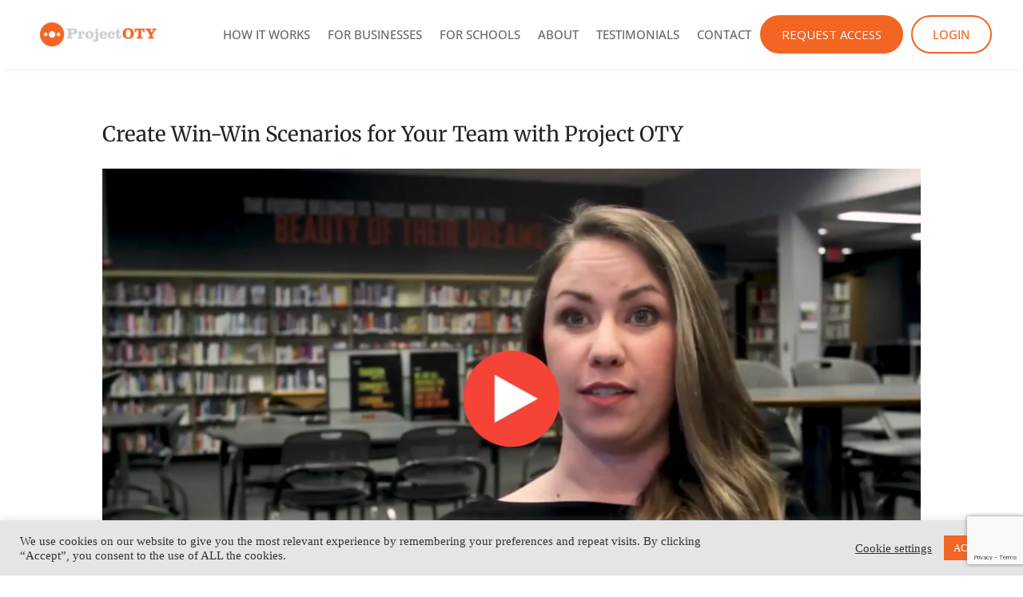

--- FILE ---
content_type: text/html; charset=UTF-8
request_url: https://player.vimeo.com/video/656270418?h=3deaceaa7f&dnt=1&app_id=122963
body_size: 6405
content:
<!DOCTYPE html>
<html lang="en">
<head>
  <meta charset="utf-8">
  <meta name="viewport" content="width=device-width,initial-scale=1,user-scalable=yes">
  
  <link rel="canonical" href="https://player.vimeo.com/video/656270418">
  <meta name="googlebot" content="noindex,indexifembedded">
  
  
  <title>Alison - Business Leader on Vimeo</title>
  <style>
      body, html, .player, .fallback {
          overflow: hidden;
          width: 100%;
          height: 100%;
          margin: 0;
          padding: 0;
      }
      .fallback {
          
              background-color: transparent;
          
      }
      .player.loading { opacity: 0; }
      .fallback iframe {
          position: fixed;
          left: 0;
          top: 0;
          width: 100%;
          height: 100%;
      }
  </style>
  <link rel="modulepreload" href="https://f.vimeocdn.com/p/4.46.26/js/player.module.js" crossorigin="anonymous">
  <link rel="modulepreload" href="https://f.vimeocdn.com/p/4.46.26/js/vendor.module.js" crossorigin="anonymous">
  <link rel="preload" href="https://f.vimeocdn.com/p/4.46.26/css/player.css" as="style">
</head>

<body>


<div class="vp-placeholder">
    <style>
        .vp-placeholder,
        .vp-placeholder-thumb,
        .vp-placeholder-thumb::before,
        .vp-placeholder-thumb::after {
            position: absolute;
            top: 0;
            bottom: 0;
            left: 0;
            right: 0;
        }
        .vp-placeholder {
            visibility: hidden;
            width: 100%;
            max-height: 100%;
            height: calc(720 / 1280 * 100vw);
            max-width: calc(1280 / 720 * 100vh);
            margin: auto;
        }
        .vp-placeholder-carousel {
            display: none;
            background-color: #000;
            position: absolute;
            left: 0;
            right: 0;
            bottom: -60px;
            height: 60px;
        }
    </style>

    

    
        <style>
            .vp-placeholder-thumb {
                overflow: hidden;
                width: 100%;
                max-height: 100%;
                margin: auto;
            }
            .vp-placeholder-thumb::before,
            .vp-placeholder-thumb::after {
                content: "";
                display: block;
                filter: blur(7px);
                margin: 0;
                background: url(https://i.vimeocdn.com/video/1374019346-7be17ff16409495b1b95420c728c415367c63db2dc5d3ffca8bb07f4aaf92ea9-d?mw=80&q=85) 50% 50% / contain no-repeat;
            }
            .vp-placeholder-thumb::before {
                 
                margin: -30px;
            }
        </style>
    

    <div class="vp-placeholder-thumb"></div>
    <div class="vp-placeholder-carousel"></div>
    <script>function placeholderInit(t,h,d,s,n,o){var i=t.querySelector(".vp-placeholder"),v=t.querySelector(".vp-placeholder-thumb");if(h){var p=function(){try{return window.self!==window.top}catch(a){return!0}}(),w=200,y=415,r=60;if(!p&&window.innerWidth>=w&&window.innerWidth<y){i.style.bottom=r+"px",i.style.maxHeight="calc(100vh - "+r+"px)",i.style.maxWidth="calc("+n+" / "+o+" * (100vh - "+r+"px))";var f=t.querySelector(".vp-placeholder-carousel");f.style.display="block"}}if(d){var e=new Image;e.onload=function(){var a=n/o,c=e.width/e.height;if(c<=.95*a||c>=1.05*a){var l=i.getBoundingClientRect(),g=l.right-l.left,b=l.bottom-l.top,m=window.innerWidth/g*100,x=window.innerHeight/b*100;v.style.height="calc("+e.height+" / "+e.width+" * "+m+"vw)",v.style.maxWidth="calc("+e.width+" / "+e.height+" * "+x+"vh)"}i.style.visibility="visible"},e.src=s}else i.style.visibility="visible"}
</script>
    <script>placeholderInit(document,  false ,  true , "https://i.vimeocdn.com/video/1374019346-7be17ff16409495b1b95420c728c415367c63db2dc5d3ffca8bb07f4aaf92ea9-d?mw=80\u0026q=85",  1280 ,  720 );</script>
</div>

<div id="player" class="player"></div>
<script>window.playerConfig = {"cdn_url":"https://f.vimeocdn.com","vimeo_api_url":"api.vimeo.com","request":{"files":{"dash":{"cdns":{"akfire_interconnect_quic":{"avc_url":"https://vod-adaptive-ak.vimeocdn.com/exp=1770070303~acl=%2Fe0ee5a9c-9ace-4fb6-92ea-16caff729bc0%2Fpsid%3Da8586f631b49dd253b3e0a130d772a7de1729d33878ecda6836ec60e4b8aa2a7%2F%2A~hmac=127adac298f5083b43c9148fea6e7c1ceee0f14fbb7338e8141ca209216dac7e/e0ee5a9c-9ace-4fb6-92ea-16caff729bc0/psid=a8586f631b49dd253b3e0a130d772a7de1729d33878ecda6836ec60e4b8aa2a7/v2/playlist/av/primary/prot/cXNyPTE/playlist.json?omit=av1-hevc\u0026pathsig=8c953e4f~w6uT98MlHqsT7O-y1_EFpmPJILelKNkGkNpfxtNtxr8\u0026qsr=1\u0026r=dXM%3D\u0026rh=pwMH4","origin":"gcs","url":"https://vod-adaptive-ak.vimeocdn.com/exp=1770070303~acl=%2Fe0ee5a9c-9ace-4fb6-92ea-16caff729bc0%2Fpsid%3Da8586f631b49dd253b3e0a130d772a7de1729d33878ecda6836ec60e4b8aa2a7%2F%2A~hmac=127adac298f5083b43c9148fea6e7c1ceee0f14fbb7338e8141ca209216dac7e/e0ee5a9c-9ace-4fb6-92ea-16caff729bc0/psid=a8586f631b49dd253b3e0a130d772a7de1729d33878ecda6836ec60e4b8aa2a7/v2/playlist/av/primary/prot/cXNyPTE/playlist.json?pathsig=8c953e4f~w6uT98MlHqsT7O-y1_EFpmPJILelKNkGkNpfxtNtxr8\u0026qsr=1\u0026r=dXM%3D\u0026rh=pwMH4"},"fastly_skyfire":{"avc_url":"https://skyfire.vimeocdn.com/1770070303-0xa3103279541c8832b4aa5e85ad388135e16ecde9/e0ee5a9c-9ace-4fb6-92ea-16caff729bc0/psid=a8586f631b49dd253b3e0a130d772a7de1729d33878ecda6836ec60e4b8aa2a7/v2/playlist/av/primary/prot/cXNyPTE/playlist.json?omit=av1-hevc\u0026pathsig=8c953e4f~w6uT98MlHqsT7O-y1_EFpmPJILelKNkGkNpfxtNtxr8\u0026qsr=1\u0026r=dXM%3D\u0026rh=pwMH4","origin":"gcs","url":"https://skyfire.vimeocdn.com/1770070303-0xa3103279541c8832b4aa5e85ad388135e16ecde9/e0ee5a9c-9ace-4fb6-92ea-16caff729bc0/psid=a8586f631b49dd253b3e0a130d772a7de1729d33878ecda6836ec60e4b8aa2a7/v2/playlist/av/primary/prot/cXNyPTE/playlist.json?pathsig=8c953e4f~w6uT98MlHqsT7O-y1_EFpmPJILelKNkGkNpfxtNtxr8\u0026qsr=1\u0026r=dXM%3D\u0026rh=pwMH4"}},"default_cdn":"akfire_interconnect_quic","separate_av":true,"streams":[{"profile":"164","id":"e105a0d9-9692-480f-a1e9-5941300f72dd","fps":30,"quality":"360p"},{"profile":"174","id":"605ee95f-47d1-47cd-9770-58e7603a2c30","fps":30,"quality":"720p"},{"profile":"165","id":"7fa3d045-be01-4ff4-8463-de0bc648315b","fps":30,"quality":"540p"},{"profile":"d0b41bac-2bf2-4310-8113-df764d486192","id":"b40262f7-dd29-472b-8b0b-fbb59f3a6a72","fps":30,"quality":"240p"}],"streams_avc":[{"profile":"165","id":"7fa3d045-be01-4ff4-8463-de0bc648315b","fps":30,"quality":"540p"},{"profile":"d0b41bac-2bf2-4310-8113-df764d486192","id":"b40262f7-dd29-472b-8b0b-fbb59f3a6a72","fps":30,"quality":"240p"},{"profile":"164","id":"e105a0d9-9692-480f-a1e9-5941300f72dd","fps":30,"quality":"360p"},{"profile":"174","id":"605ee95f-47d1-47cd-9770-58e7603a2c30","fps":30,"quality":"720p"}]},"hls":{"cdns":{"akfire_interconnect_quic":{"avc_url":"https://vod-adaptive-ak.vimeocdn.com/exp=1770070303~acl=%2Fe0ee5a9c-9ace-4fb6-92ea-16caff729bc0%2Fpsid%3Da8586f631b49dd253b3e0a130d772a7de1729d33878ecda6836ec60e4b8aa2a7%2F%2A~hmac=127adac298f5083b43c9148fea6e7c1ceee0f14fbb7338e8141ca209216dac7e/e0ee5a9c-9ace-4fb6-92ea-16caff729bc0/psid=a8586f631b49dd253b3e0a130d772a7de1729d33878ecda6836ec60e4b8aa2a7/v2/playlist/av/primary/prot/cXNyPTE/playlist.m3u8?omit=av1-hevc-opus\u0026pathsig=8c953e4f~vQ8migeKWX1Nu_AfwUmqVdt_HiA7bP2EBeYO1CAlKDw\u0026qsr=1\u0026r=dXM%3D\u0026rh=pwMH4\u0026sf=fmp4","origin":"gcs","url":"https://vod-adaptive-ak.vimeocdn.com/exp=1770070303~acl=%2Fe0ee5a9c-9ace-4fb6-92ea-16caff729bc0%2Fpsid%3Da8586f631b49dd253b3e0a130d772a7de1729d33878ecda6836ec60e4b8aa2a7%2F%2A~hmac=127adac298f5083b43c9148fea6e7c1ceee0f14fbb7338e8141ca209216dac7e/e0ee5a9c-9ace-4fb6-92ea-16caff729bc0/psid=a8586f631b49dd253b3e0a130d772a7de1729d33878ecda6836ec60e4b8aa2a7/v2/playlist/av/primary/prot/cXNyPTE/playlist.m3u8?omit=opus\u0026pathsig=8c953e4f~vQ8migeKWX1Nu_AfwUmqVdt_HiA7bP2EBeYO1CAlKDw\u0026qsr=1\u0026r=dXM%3D\u0026rh=pwMH4\u0026sf=fmp4"},"fastly_skyfire":{"avc_url":"https://skyfire.vimeocdn.com/1770070303-0xa3103279541c8832b4aa5e85ad388135e16ecde9/e0ee5a9c-9ace-4fb6-92ea-16caff729bc0/psid=a8586f631b49dd253b3e0a130d772a7de1729d33878ecda6836ec60e4b8aa2a7/v2/playlist/av/primary/prot/cXNyPTE/playlist.m3u8?omit=av1-hevc-opus\u0026pathsig=8c953e4f~vQ8migeKWX1Nu_AfwUmqVdt_HiA7bP2EBeYO1CAlKDw\u0026qsr=1\u0026r=dXM%3D\u0026rh=pwMH4\u0026sf=fmp4","origin":"gcs","url":"https://skyfire.vimeocdn.com/1770070303-0xa3103279541c8832b4aa5e85ad388135e16ecde9/e0ee5a9c-9ace-4fb6-92ea-16caff729bc0/psid=a8586f631b49dd253b3e0a130d772a7de1729d33878ecda6836ec60e4b8aa2a7/v2/playlist/av/primary/prot/cXNyPTE/playlist.m3u8?omit=opus\u0026pathsig=8c953e4f~vQ8migeKWX1Nu_AfwUmqVdt_HiA7bP2EBeYO1CAlKDw\u0026qsr=1\u0026r=dXM%3D\u0026rh=pwMH4\u0026sf=fmp4"}},"default_cdn":"akfire_interconnect_quic","separate_av":true}},"file_codecs":{"av1":[],"avc":["7fa3d045-be01-4ff4-8463-de0bc648315b","b40262f7-dd29-472b-8b0b-fbb59f3a6a72","e105a0d9-9692-480f-a1e9-5941300f72dd","605ee95f-47d1-47cd-9770-58e7603a2c30"],"hevc":{"dvh1":[],"hdr":[],"sdr":[]}},"lang":"en","referrer":"https://www.projectoty.com/videos/alison-business-leader/","cookie_domain":".vimeo.com","signature":"2230e29b733c1d4ec1ce1faeba0d6e8a","timestamp":1770066703,"expires":3600,"thumb_preview":{"url":"https://videoapi-sprites.vimeocdn.com/video-sprites/image/4138cbe8-3e24-4444-bcb0-c2821cbf8505.0.jpeg?ClientID=sulu\u0026Expires=1770070302\u0026Signature=e065d6c7de09d8aa4f69b0ee03a6e65e0dd79266","height":2640,"width":4686,"frame_height":240,"frame_width":426,"columns":11,"frames":120},"currency":"USD","session":"af74c10db803ac07196927c89440465fa7d67dc71770066703","cookie":{"volume":1,"quality":null,"hd":0,"captions":null,"transcript":null,"captions_styles":{"color":null,"fontSize":null,"fontFamily":null,"fontOpacity":null,"bgOpacity":null,"windowColor":null,"windowOpacity":null,"bgColor":null,"edgeStyle":null},"audio_language":null,"audio_kind":null,"qoe_survey_vote":0},"build":{"backend":"31e9776","js":"4.46.26"},"urls":{"js":"https://f.vimeocdn.com/p/4.46.26/js/player.js","js_base":"https://f.vimeocdn.com/p/4.46.26/js","js_module":"https://f.vimeocdn.com/p/4.46.26/js/player.module.js","js_vendor_module":"https://f.vimeocdn.com/p/4.46.26/js/vendor.module.js","locales_js":{"de-DE":"https://f.vimeocdn.com/p/4.46.26/js/player.de-DE.js","en":"https://f.vimeocdn.com/p/4.46.26/js/player.js","es":"https://f.vimeocdn.com/p/4.46.26/js/player.es.js","fr-FR":"https://f.vimeocdn.com/p/4.46.26/js/player.fr-FR.js","ja-JP":"https://f.vimeocdn.com/p/4.46.26/js/player.ja-JP.js","ko-KR":"https://f.vimeocdn.com/p/4.46.26/js/player.ko-KR.js","pt-BR":"https://f.vimeocdn.com/p/4.46.26/js/player.pt-BR.js","zh-CN":"https://f.vimeocdn.com/p/4.46.26/js/player.zh-CN.js"},"ambisonics_js":"https://f.vimeocdn.com/p/external/ambisonics.min.js","barebone_js":"https://f.vimeocdn.com/p/4.46.26/js/barebone.js","chromeless_js":"https://f.vimeocdn.com/p/4.46.26/js/chromeless.js","three_js":"https://f.vimeocdn.com/p/external/three.rvimeo.min.js","hive_sdk":"https://f.vimeocdn.com/p/external/hive-sdk.js","hive_interceptor":"https://f.vimeocdn.com/p/external/hive-interceptor.js","proxy":"https://player.vimeo.com/static/proxy.html","css":"https://f.vimeocdn.com/p/4.46.26/css/player.css","chromeless_css":"https://f.vimeocdn.com/p/4.46.26/css/chromeless.css","fresnel":"https://arclight.vimeo.com/add/player-stats","player_telemetry_url":"https://arclight.vimeo.com/player-events","telemetry_base":"https://lensflare.vimeo.com"},"flags":{"plays":1,"dnt":1,"autohide_controls":0,"preload_video":"metadata_on_hover","qoe_survey_forced":0,"ai_widget":0,"ecdn_delta_updates":0,"disable_mms":0,"check_clip_skipping_forward":0},"country":"US","client":{"ip":"3.12.108.90"},"ab_tests":{"cross_origin_texttracks":{"group":"variant","track":false,"data":null}},"atid":"1737836799.1770066703","ai_widget_signature":"462c094fd965f862d72c1bd76524d978a97229680f9b3aab2f34da1e3202ca7c_1770070303","config_refresh_url":"https://player.vimeo.com/video/656270418/config/request?atid=1737836799.1770066703\u0026expires=3600\u0026referrer=https%3A%2F%2Fwww.projectoty.com%2Fvideos%2Falison-business-leader%2F\u0026session=af74c10db803ac07196927c89440465fa7d67dc71770066703\u0026signature=2230e29b733c1d4ec1ce1faeba0d6e8a\u0026time=1770066703\u0026v=1"},"player_url":"player.vimeo.com","video":{"id":656270418,"title":"Alison - Business Leader","width":1280,"height":720,"duration":21,"url":"","share_url":"https://vimeo.com/656270418","embed_code":"\u003ciframe title=\"vimeo-player\" src=\"https://player.vimeo.com/video/656270418?h=3deaceaa7f\" width=\"640\" height=\"360\" frameborder=\"0\" referrerpolicy=\"strict-origin-when-cross-origin\" allow=\"autoplay; fullscreen; picture-in-picture; clipboard-write; encrypted-media; web-share\"   allowfullscreen\u003e\u003c/iframe\u003e","default_to_hd":0,"privacy":"disable","embed_permission":"whitelist","thumbnail_url":"https://i.vimeocdn.com/video/1374019346-7be17ff16409495b1b95420c728c415367c63db2dc5d3ffca8bb07f4aaf92ea9-d","owner":{"id":100532199,"name":"Jeff Otis","img":"https://i.vimeocdn.com/portrait/defaults-blue_60x60?region=us","img_2x":"https://i.vimeocdn.com/portrait/defaults-blue_60x60?region=us","url":"https://vimeo.com/user100532199","account_type":"pro"},"spatial":0,"live_event":null,"version":{"current":null,"available":[{"id":344988375,"file_id":3014149941,"is_current":true}]},"unlisted_hash":null,"rating":{"id":6},"fps":30,"bypass_token":"eyJ0eXAiOiJKV1QiLCJhbGciOiJIUzI1NiJ9.eyJjbGlwX2lkIjo2NTYyNzA0MTgsImV4cCI6MTc3MDA3MDMyMH0.ghVB-hMWXY7oi38SCSC5iVeu0FlWIBNuOHAoeT70jMI","channel_layout":"stereo","ai":0,"locale":""},"user":{"id":0,"team_id":0,"team_origin_user_id":0,"account_type":"none","liked":0,"watch_later":0,"owner":0,"mod":0,"logged_in":0,"private_mode_enabled":0,"vimeo_api_client_token":"eyJhbGciOiJIUzI1NiIsInR5cCI6IkpXVCJ9.eyJzZXNzaW9uX2lkIjoiYWY3NGMxMGRiODAzYWMwNzE5NjkyN2M4OTQ0MDQ2NWZhN2Q2N2RjNzE3NzAwNjY3MDMiLCJleHAiOjE3NzAwNzAzMDMsImFwcF9pZCI6MTE4MzU5LCJzY29wZXMiOiJwdWJsaWMgc3RhdHMifQ.3d_xpQVr4gi4uwUQQSFbjcFgGfvcfyX9Jbtc978WTSg"},"view":1,"vimeo_url":"vimeo.com","embed":{"audio_track":"","autoplay":0,"autopause":1,"dnt":1,"editor":0,"keyboard":1,"log_plays":1,"loop":0,"muted":0,"on_site":0,"texttrack":"","transparent":1,"outro":"nothing","playsinline":1,"quality":null,"player_id":"","api":null,"app_id":"122963","color":"f26522","color_one":"000000","color_two":"f26522","color_three":"ffffff","color_four":"000000","context":"embed.main","settings":{"auto_pip":1,"badge":0,"byline":0,"collections":0,"color":0,"force_color_one":0,"force_color_two":0,"force_color_three":0,"force_color_four":0,"embed":0,"fullscreen":1,"like":0,"logo":0,"custom_logo":{"img":"https://i.vimeocdn.com/player/893569?sig=a97c67745c6767ac942bd803e7c931b5d084eb32309aaac0aae8fa0ff3fb6bb7\u0026v=1\u0026region=us","url":"","sticky":0,"width":100,"height":100},"playbar":1,"portrait":0,"pip":0,"share":0,"spatial_compass":0,"spatial_label":0,"speed":0,"title":0,"volume":1,"watch_later":0,"watch_full_video":1,"controls":1,"airplay":0,"audio_tracks":0,"chapters":0,"chromecast":0,"cc":1,"transcript":0,"quality":0,"play_button_position":0,"ask_ai":0,"skipping_forward":1,"debug_payload_collection_policy":"default"},"create_interactive":{"has_create_interactive":false,"viddata_url":""},"min_quality":null,"max_quality":null,"initial_quality":null,"prefer_mms":1}}</script>
<script>const fullscreenSupported="exitFullscreen"in document||"webkitExitFullscreen"in document||"webkitCancelFullScreen"in document||"mozCancelFullScreen"in document||"msExitFullscreen"in document||"webkitEnterFullScreen"in document.createElement("video");var isIE=checkIE(window.navigator.userAgent),incompatibleBrowser=!fullscreenSupported||isIE;window.noModuleLoading=!1,window.dynamicImportSupported=!1,window.cssLayersSupported=typeof CSSLayerBlockRule<"u",window.isInIFrame=function(){try{return window.self!==window.top}catch(e){return!0}}(),!window.isInIFrame&&/twitter/i.test(navigator.userAgent)&&window.playerConfig.video.url&&(window.location=window.playerConfig.video.url),window.playerConfig.request.lang&&document.documentElement.setAttribute("lang",window.playerConfig.request.lang),window.loadScript=function(e){var n=document.getElementsByTagName("script")[0];n&&n.parentNode?n.parentNode.insertBefore(e,n):document.head.appendChild(e)},window.loadVUID=function(){if(!window.playerConfig.request.flags.dnt&&!window.playerConfig.embed.dnt){window._vuid=[["pid",window.playerConfig.request.session]];var e=document.createElement("script");e.async=!0,e.src=window.playerConfig.request.urls.vuid_js,window.loadScript(e)}},window.loadCSS=function(e,n){var i={cssDone:!1,startTime:new Date().getTime(),link:e.createElement("link")};return i.link.rel="stylesheet",i.link.href=n,e.getElementsByTagName("head")[0].appendChild(i.link),i.link.onload=function(){i.cssDone=!0},i},window.loadLegacyJS=function(e,n){if(incompatibleBrowser){var i=e.querySelector(".vp-placeholder");i&&i.parentNode&&i.parentNode.removeChild(i);let a=`/video/${window.playerConfig.video.id}/fallback`;window.playerConfig.request.referrer&&(a+=`?referrer=${window.playerConfig.request.referrer}`),n.innerHTML=`<div class="fallback"><iframe title="unsupported message" src="${a}" frameborder="0"></iframe></div>`}else{n.className="player loading";var t=window.loadCSS(e,window.playerConfig.request.urls.css),r=e.createElement("script"),o=!1;r.src=window.playerConfig.request.urls.js,window.loadScript(r),r["onreadystatechange"in r?"onreadystatechange":"onload"]=function(){!o&&(!this.readyState||this.readyState==="loaded"||this.readyState==="complete")&&(o=!0,playerObject=new VimeoPlayer(n,window.playerConfig,t.cssDone||{link:t.link,startTime:t.startTime}))},window.loadVUID()}};function checkIE(e){e=e&&e.toLowerCase?e.toLowerCase():"";function n(r){return r=r.toLowerCase(),new RegExp(r).test(e);return browserRegEx}var i=n("msie")?parseFloat(e.replace(/^.*msie (\d+).*$/,"$1")):!1,t=n("trident")?parseFloat(e.replace(/^.*trident\/(\d+)\.(\d+).*$/,"$1.$2"))+4:!1;return i||t}
</script>
<script nomodule>
  window.noModuleLoading = true;
  var playerEl = document.getElementById('player');
  window.loadLegacyJS(document, playerEl);
</script>
<script type="module">try{import("").catch(()=>{})}catch(t){}window.dynamicImportSupported=!0;
</script>
<script type="module">if(!window.dynamicImportSupported||!window.cssLayersSupported){if(!window.noModuleLoading){window.noModuleLoading=!0;var playerEl=document.getElementById("player");window.loadLegacyJS(document,playerEl)}var moduleScriptLoader=document.getElementById("js-module-block");moduleScriptLoader&&moduleScriptLoader.parentElement.removeChild(moduleScriptLoader)}
</script>
<script type="module" id="js-module-block">if(!window.noModuleLoading&&window.dynamicImportSupported&&window.cssLayersSupported){const n=document.getElementById("player"),e=window.loadCSS(document,window.playerConfig.request.urls.css);import(window.playerConfig.request.urls.js_module).then(function(o){new o.VimeoPlayer(n,window.playerConfig,e.cssDone||{link:e.link,startTime:e.startTime}),window.loadVUID()}).catch(function(o){throw/TypeError:[A-z ]+import[A-z ]+module/gi.test(o)&&window.loadLegacyJS(document,n),o})}
</script>

<script type="application/ld+json">{"embedUrl":"https://player.vimeo.com/video/656270418?h=3deaceaa7f","thumbnailUrl":"https://i.vimeocdn.com/video/1374019346-7be17ff16409495b1b95420c728c415367c63db2dc5d3ffca8bb07f4aaf92ea9-d?f=webp","name":"Alison - Business Leader","description":"Alison shares her thoughts on how the Project OTY \"Build YOUR Roadmap\" experience helps create a \"win-win\" for an organization.","duration":"PT21S","uploadDate":"2021-12-13T14:14:34-05:00","@context":"https://schema.org/","@type":"VideoObject"}</script>

</body>
</html>


--- FILE ---
content_type: text/html; charset=utf-8
request_url: https://www.google.com/recaptcha/api2/anchor?ar=1&k=6LdmrBErAAAAAMyCg8Pzt62DHgsjPl7LdO75-HfU&co=aHR0cHM6Ly93d3cucHJvamVjdG90eS5jb206NDQz&hl=en&v=N67nZn4AqZkNcbeMu4prBgzg&size=invisible&anchor-ms=20000&execute-ms=30000&cb=qpwe2lvitd1q
body_size: 48866
content:
<!DOCTYPE HTML><html dir="ltr" lang="en"><head><meta http-equiv="Content-Type" content="text/html; charset=UTF-8">
<meta http-equiv="X-UA-Compatible" content="IE=edge">
<title>reCAPTCHA</title>
<style type="text/css">
/* cyrillic-ext */
@font-face {
  font-family: 'Roboto';
  font-style: normal;
  font-weight: 400;
  font-stretch: 100%;
  src: url(//fonts.gstatic.com/s/roboto/v48/KFO7CnqEu92Fr1ME7kSn66aGLdTylUAMa3GUBHMdazTgWw.woff2) format('woff2');
  unicode-range: U+0460-052F, U+1C80-1C8A, U+20B4, U+2DE0-2DFF, U+A640-A69F, U+FE2E-FE2F;
}
/* cyrillic */
@font-face {
  font-family: 'Roboto';
  font-style: normal;
  font-weight: 400;
  font-stretch: 100%;
  src: url(//fonts.gstatic.com/s/roboto/v48/KFO7CnqEu92Fr1ME7kSn66aGLdTylUAMa3iUBHMdazTgWw.woff2) format('woff2');
  unicode-range: U+0301, U+0400-045F, U+0490-0491, U+04B0-04B1, U+2116;
}
/* greek-ext */
@font-face {
  font-family: 'Roboto';
  font-style: normal;
  font-weight: 400;
  font-stretch: 100%;
  src: url(//fonts.gstatic.com/s/roboto/v48/KFO7CnqEu92Fr1ME7kSn66aGLdTylUAMa3CUBHMdazTgWw.woff2) format('woff2');
  unicode-range: U+1F00-1FFF;
}
/* greek */
@font-face {
  font-family: 'Roboto';
  font-style: normal;
  font-weight: 400;
  font-stretch: 100%;
  src: url(//fonts.gstatic.com/s/roboto/v48/KFO7CnqEu92Fr1ME7kSn66aGLdTylUAMa3-UBHMdazTgWw.woff2) format('woff2');
  unicode-range: U+0370-0377, U+037A-037F, U+0384-038A, U+038C, U+038E-03A1, U+03A3-03FF;
}
/* math */
@font-face {
  font-family: 'Roboto';
  font-style: normal;
  font-weight: 400;
  font-stretch: 100%;
  src: url(//fonts.gstatic.com/s/roboto/v48/KFO7CnqEu92Fr1ME7kSn66aGLdTylUAMawCUBHMdazTgWw.woff2) format('woff2');
  unicode-range: U+0302-0303, U+0305, U+0307-0308, U+0310, U+0312, U+0315, U+031A, U+0326-0327, U+032C, U+032F-0330, U+0332-0333, U+0338, U+033A, U+0346, U+034D, U+0391-03A1, U+03A3-03A9, U+03B1-03C9, U+03D1, U+03D5-03D6, U+03F0-03F1, U+03F4-03F5, U+2016-2017, U+2034-2038, U+203C, U+2040, U+2043, U+2047, U+2050, U+2057, U+205F, U+2070-2071, U+2074-208E, U+2090-209C, U+20D0-20DC, U+20E1, U+20E5-20EF, U+2100-2112, U+2114-2115, U+2117-2121, U+2123-214F, U+2190, U+2192, U+2194-21AE, U+21B0-21E5, U+21F1-21F2, U+21F4-2211, U+2213-2214, U+2216-22FF, U+2308-230B, U+2310, U+2319, U+231C-2321, U+2336-237A, U+237C, U+2395, U+239B-23B7, U+23D0, U+23DC-23E1, U+2474-2475, U+25AF, U+25B3, U+25B7, U+25BD, U+25C1, U+25CA, U+25CC, U+25FB, U+266D-266F, U+27C0-27FF, U+2900-2AFF, U+2B0E-2B11, U+2B30-2B4C, U+2BFE, U+3030, U+FF5B, U+FF5D, U+1D400-1D7FF, U+1EE00-1EEFF;
}
/* symbols */
@font-face {
  font-family: 'Roboto';
  font-style: normal;
  font-weight: 400;
  font-stretch: 100%;
  src: url(//fonts.gstatic.com/s/roboto/v48/KFO7CnqEu92Fr1ME7kSn66aGLdTylUAMaxKUBHMdazTgWw.woff2) format('woff2');
  unicode-range: U+0001-000C, U+000E-001F, U+007F-009F, U+20DD-20E0, U+20E2-20E4, U+2150-218F, U+2190, U+2192, U+2194-2199, U+21AF, U+21E6-21F0, U+21F3, U+2218-2219, U+2299, U+22C4-22C6, U+2300-243F, U+2440-244A, U+2460-24FF, U+25A0-27BF, U+2800-28FF, U+2921-2922, U+2981, U+29BF, U+29EB, U+2B00-2BFF, U+4DC0-4DFF, U+FFF9-FFFB, U+10140-1018E, U+10190-1019C, U+101A0, U+101D0-101FD, U+102E0-102FB, U+10E60-10E7E, U+1D2C0-1D2D3, U+1D2E0-1D37F, U+1F000-1F0FF, U+1F100-1F1AD, U+1F1E6-1F1FF, U+1F30D-1F30F, U+1F315, U+1F31C, U+1F31E, U+1F320-1F32C, U+1F336, U+1F378, U+1F37D, U+1F382, U+1F393-1F39F, U+1F3A7-1F3A8, U+1F3AC-1F3AF, U+1F3C2, U+1F3C4-1F3C6, U+1F3CA-1F3CE, U+1F3D4-1F3E0, U+1F3ED, U+1F3F1-1F3F3, U+1F3F5-1F3F7, U+1F408, U+1F415, U+1F41F, U+1F426, U+1F43F, U+1F441-1F442, U+1F444, U+1F446-1F449, U+1F44C-1F44E, U+1F453, U+1F46A, U+1F47D, U+1F4A3, U+1F4B0, U+1F4B3, U+1F4B9, U+1F4BB, U+1F4BF, U+1F4C8-1F4CB, U+1F4D6, U+1F4DA, U+1F4DF, U+1F4E3-1F4E6, U+1F4EA-1F4ED, U+1F4F7, U+1F4F9-1F4FB, U+1F4FD-1F4FE, U+1F503, U+1F507-1F50B, U+1F50D, U+1F512-1F513, U+1F53E-1F54A, U+1F54F-1F5FA, U+1F610, U+1F650-1F67F, U+1F687, U+1F68D, U+1F691, U+1F694, U+1F698, U+1F6AD, U+1F6B2, U+1F6B9-1F6BA, U+1F6BC, U+1F6C6-1F6CF, U+1F6D3-1F6D7, U+1F6E0-1F6EA, U+1F6F0-1F6F3, U+1F6F7-1F6FC, U+1F700-1F7FF, U+1F800-1F80B, U+1F810-1F847, U+1F850-1F859, U+1F860-1F887, U+1F890-1F8AD, U+1F8B0-1F8BB, U+1F8C0-1F8C1, U+1F900-1F90B, U+1F93B, U+1F946, U+1F984, U+1F996, U+1F9E9, U+1FA00-1FA6F, U+1FA70-1FA7C, U+1FA80-1FA89, U+1FA8F-1FAC6, U+1FACE-1FADC, U+1FADF-1FAE9, U+1FAF0-1FAF8, U+1FB00-1FBFF;
}
/* vietnamese */
@font-face {
  font-family: 'Roboto';
  font-style: normal;
  font-weight: 400;
  font-stretch: 100%;
  src: url(//fonts.gstatic.com/s/roboto/v48/KFO7CnqEu92Fr1ME7kSn66aGLdTylUAMa3OUBHMdazTgWw.woff2) format('woff2');
  unicode-range: U+0102-0103, U+0110-0111, U+0128-0129, U+0168-0169, U+01A0-01A1, U+01AF-01B0, U+0300-0301, U+0303-0304, U+0308-0309, U+0323, U+0329, U+1EA0-1EF9, U+20AB;
}
/* latin-ext */
@font-face {
  font-family: 'Roboto';
  font-style: normal;
  font-weight: 400;
  font-stretch: 100%;
  src: url(//fonts.gstatic.com/s/roboto/v48/KFO7CnqEu92Fr1ME7kSn66aGLdTylUAMa3KUBHMdazTgWw.woff2) format('woff2');
  unicode-range: U+0100-02BA, U+02BD-02C5, U+02C7-02CC, U+02CE-02D7, U+02DD-02FF, U+0304, U+0308, U+0329, U+1D00-1DBF, U+1E00-1E9F, U+1EF2-1EFF, U+2020, U+20A0-20AB, U+20AD-20C0, U+2113, U+2C60-2C7F, U+A720-A7FF;
}
/* latin */
@font-face {
  font-family: 'Roboto';
  font-style: normal;
  font-weight: 400;
  font-stretch: 100%;
  src: url(//fonts.gstatic.com/s/roboto/v48/KFO7CnqEu92Fr1ME7kSn66aGLdTylUAMa3yUBHMdazQ.woff2) format('woff2');
  unicode-range: U+0000-00FF, U+0131, U+0152-0153, U+02BB-02BC, U+02C6, U+02DA, U+02DC, U+0304, U+0308, U+0329, U+2000-206F, U+20AC, U+2122, U+2191, U+2193, U+2212, U+2215, U+FEFF, U+FFFD;
}
/* cyrillic-ext */
@font-face {
  font-family: 'Roboto';
  font-style: normal;
  font-weight: 500;
  font-stretch: 100%;
  src: url(//fonts.gstatic.com/s/roboto/v48/KFO7CnqEu92Fr1ME7kSn66aGLdTylUAMa3GUBHMdazTgWw.woff2) format('woff2');
  unicode-range: U+0460-052F, U+1C80-1C8A, U+20B4, U+2DE0-2DFF, U+A640-A69F, U+FE2E-FE2F;
}
/* cyrillic */
@font-face {
  font-family: 'Roboto';
  font-style: normal;
  font-weight: 500;
  font-stretch: 100%;
  src: url(//fonts.gstatic.com/s/roboto/v48/KFO7CnqEu92Fr1ME7kSn66aGLdTylUAMa3iUBHMdazTgWw.woff2) format('woff2');
  unicode-range: U+0301, U+0400-045F, U+0490-0491, U+04B0-04B1, U+2116;
}
/* greek-ext */
@font-face {
  font-family: 'Roboto';
  font-style: normal;
  font-weight: 500;
  font-stretch: 100%;
  src: url(//fonts.gstatic.com/s/roboto/v48/KFO7CnqEu92Fr1ME7kSn66aGLdTylUAMa3CUBHMdazTgWw.woff2) format('woff2');
  unicode-range: U+1F00-1FFF;
}
/* greek */
@font-face {
  font-family: 'Roboto';
  font-style: normal;
  font-weight: 500;
  font-stretch: 100%;
  src: url(//fonts.gstatic.com/s/roboto/v48/KFO7CnqEu92Fr1ME7kSn66aGLdTylUAMa3-UBHMdazTgWw.woff2) format('woff2');
  unicode-range: U+0370-0377, U+037A-037F, U+0384-038A, U+038C, U+038E-03A1, U+03A3-03FF;
}
/* math */
@font-face {
  font-family: 'Roboto';
  font-style: normal;
  font-weight: 500;
  font-stretch: 100%;
  src: url(//fonts.gstatic.com/s/roboto/v48/KFO7CnqEu92Fr1ME7kSn66aGLdTylUAMawCUBHMdazTgWw.woff2) format('woff2');
  unicode-range: U+0302-0303, U+0305, U+0307-0308, U+0310, U+0312, U+0315, U+031A, U+0326-0327, U+032C, U+032F-0330, U+0332-0333, U+0338, U+033A, U+0346, U+034D, U+0391-03A1, U+03A3-03A9, U+03B1-03C9, U+03D1, U+03D5-03D6, U+03F0-03F1, U+03F4-03F5, U+2016-2017, U+2034-2038, U+203C, U+2040, U+2043, U+2047, U+2050, U+2057, U+205F, U+2070-2071, U+2074-208E, U+2090-209C, U+20D0-20DC, U+20E1, U+20E5-20EF, U+2100-2112, U+2114-2115, U+2117-2121, U+2123-214F, U+2190, U+2192, U+2194-21AE, U+21B0-21E5, U+21F1-21F2, U+21F4-2211, U+2213-2214, U+2216-22FF, U+2308-230B, U+2310, U+2319, U+231C-2321, U+2336-237A, U+237C, U+2395, U+239B-23B7, U+23D0, U+23DC-23E1, U+2474-2475, U+25AF, U+25B3, U+25B7, U+25BD, U+25C1, U+25CA, U+25CC, U+25FB, U+266D-266F, U+27C0-27FF, U+2900-2AFF, U+2B0E-2B11, U+2B30-2B4C, U+2BFE, U+3030, U+FF5B, U+FF5D, U+1D400-1D7FF, U+1EE00-1EEFF;
}
/* symbols */
@font-face {
  font-family: 'Roboto';
  font-style: normal;
  font-weight: 500;
  font-stretch: 100%;
  src: url(//fonts.gstatic.com/s/roboto/v48/KFO7CnqEu92Fr1ME7kSn66aGLdTylUAMaxKUBHMdazTgWw.woff2) format('woff2');
  unicode-range: U+0001-000C, U+000E-001F, U+007F-009F, U+20DD-20E0, U+20E2-20E4, U+2150-218F, U+2190, U+2192, U+2194-2199, U+21AF, U+21E6-21F0, U+21F3, U+2218-2219, U+2299, U+22C4-22C6, U+2300-243F, U+2440-244A, U+2460-24FF, U+25A0-27BF, U+2800-28FF, U+2921-2922, U+2981, U+29BF, U+29EB, U+2B00-2BFF, U+4DC0-4DFF, U+FFF9-FFFB, U+10140-1018E, U+10190-1019C, U+101A0, U+101D0-101FD, U+102E0-102FB, U+10E60-10E7E, U+1D2C0-1D2D3, U+1D2E0-1D37F, U+1F000-1F0FF, U+1F100-1F1AD, U+1F1E6-1F1FF, U+1F30D-1F30F, U+1F315, U+1F31C, U+1F31E, U+1F320-1F32C, U+1F336, U+1F378, U+1F37D, U+1F382, U+1F393-1F39F, U+1F3A7-1F3A8, U+1F3AC-1F3AF, U+1F3C2, U+1F3C4-1F3C6, U+1F3CA-1F3CE, U+1F3D4-1F3E0, U+1F3ED, U+1F3F1-1F3F3, U+1F3F5-1F3F7, U+1F408, U+1F415, U+1F41F, U+1F426, U+1F43F, U+1F441-1F442, U+1F444, U+1F446-1F449, U+1F44C-1F44E, U+1F453, U+1F46A, U+1F47D, U+1F4A3, U+1F4B0, U+1F4B3, U+1F4B9, U+1F4BB, U+1F4BF, U+1F4C8-1F4CB, U+1F4D6, U+1F4DA, U+1F4DF, U+1F4E3-1F4E6, U+1F4EA-1F4ED, U+1F4F7, U+1F4F9-1F4FB, U+1F4FD-1F4FE, U+1F503, U+1F507-1F50B, U+1F50D, U+1F512-1F513, U+1F53E-1F54A, U+1F54F-1F5FA, U+1F610, U+1F650-1F67F, U+1F687, U+1F68D, U+1F691, U+1F694, U+1F698, U+1F6AD, U+1F6B2, U+1F6B9-1F6BA, U+1F6BC, U+1F6C6-1F6CF, U+1F6D3-1F6D7, U+1F6E0-1F6EA, U+1F6F0-1F6F3, U+1F6F7-1F6FC, U+1F700-1F7FF, U+1F800-1F80B, U+1F810-1F847, U+1F850-1F859, U+1F860-1F887, U+1F890-1F8AD, U+1F8B0-1F8BB, U+1F8C0-1F8C1, U+1F900-1F90B, U+1F93B, U+1F946, U+1F984, U+1F996, U+1F9E9, U+1FA00-1FA6F, U+1FA70-1FA7C, U+1FA80-1FA89, U+1FA8F-1FAC6, U+1FACE-1FADC, U+1FADF-1FAE9, U+1FAF0-1FAF8, U+1FB00-1FBFF;
}
/* vietnamese */
@font-face {
  font-family: 'Roboto';
  font-style: normal;
  font-weight: 500;
  font-stretch: 100%;
  src: url(//fonts.gstatic.com/s/roboto/v48/KFO7CnqEu92Fr1ME7kSn66aGLdTylUAMa3OUBHMdazTgWw.woff2) format('woff2');
  unicode-range: U+0102-0103, U+0110-0111, U+0128-0129, U+0168-0169, U+01A0-01A1, U+01AF-01B0, U+0300-0301, U+0303-0304, U+0308-0309, U+0323, U+0329, U+1EA0-1EF9, U+20AB;
}
/* latin-ext */
@font-face {
  font-family: 'Roboto';
  font-style: normal;
  font-weight: 500;
  font-stretch: 100%;
  src: url(//fonts.gstatic.com/s/roboto/v48/KFO7CnqEu92Fr1ME7kSn66aGLdTylUAMa3KUBHMdazTgWw.woff2) format('woff2');
  unicode-range: U+0100-02BA, U+02BD-02C5, U+02C7-02CC, U+02CE-02D7, U+02DD-02FF, U+0304, U+0308, U+0329, U+1D00-1DBF, U+1E00-1E9F, U+1EF2-1EFF, U+2020, U+20A0-20AB, U+20AD-20C0, U+2113, U+2C60-2C7F, U+A720-A7FF;
}
/* latin */
@font-face {
  font-family: 'Roboto';
  font-style: normal;
  font-weight: 500;
  font-stretch: 100%;
  src: url(//fonts.gstatic.com/s/roboto/v48/KFO7CnqEu92Fr1ME7kSn66aGLdTylUAMa3yUBHMdazQ.woff2) format('woff2');
  unicode-range: U+0000-00FF, U+0131, U+0152-0153, U+02BB-02BC, U+02C6, U+02DA, U+02DC, U+0304, U+0308, U+0329, U+2000-206F, U+20AC, U+2122, U+2191, U+2193, U+2212, U+2215, U+FEFF, U+FFFD;
}
/* cyrillic-ext */
@font-face {
  font-family: 'Roboto';
  font-style: normal;
  font-weight: 900;
  font-stretch: 100%;
  src: url(//fonts.gstatic.com/s/roboto/v48/KFO7CnqEu92Fr1ME7kSn66aGLdTylUAMa3GUBHMdazTgWw.woff2) format('woff2');
  unicode-range: U+0460-052F, U+1C80-1C8A, U+20B4, U+2DE0-2DFF, U+A640-A69F, U+FE2E-FE2F;
}
/* cyrillic */
@font-face {
  font-family: 'Roboto';
  font-style: normal;
  font-weight: 900;
  font-stretch: 100%;
  src: url(//fonts.gstatic.com/s/roboto/v48/KFO7CnqEu92Fr1ME7kSn66aGLdTylUAMa3iUBHMdazTgWw.woff2) format('woff2');
  unicode-range: U+0301, U+0400-045F, U+0490-0491, U+04B0-04B1, U+2116;
}
/* greek-ext */
@font-face {
  font-family: 'Roboto';
  font-style: normal;
  font-weight: 900;
  font-stretch: 100%;
  src: url(//fonts.gstatic.com/s/roboto/v48/KFO7CnqEu92Fr1ME7kSn66aGLdTylUAMa3CUBHMdazTgWw.woff2) format('woff2');
  unicode-range: U+1F00-1FFF;
}
/* greek */
@font-face {
  font-family: 'Roboto';
  font-style: normal;
  font-weight: 900;
  font-stretch: 100%;
  src: url(//fonts.gstatic.com/s/roboto/v48/KFO7CnqEu92Fr1ME7kSn66aGLdTylUAMa3-UBHMdazTgWw.woff2) format('woff2');
  unicode-range: U+0370-0377, U+037A-037F, U+0384-038A, U+038C, U+038E-03A1, U+03A3-03FF;
}
/* math */
@font-face {
  font-family: 'Roboto';
  font-style: normal;
  font-weight: 900;
  font-stretch: 100%;
  src: url(//fonts.gstatic.com/s/roboto/v48/KFO7CnqEu92Fr1ME7kSn66aGLdTylUAMawCUBHMdazTgWw.woff2) format('woff2');
  unicode-range: U+0302-0303, U+0305, U+0307-0308, U+0310, U+0312, U+0315, U+031A, U+0326-0327, U+032C, U+032F-0330, U+0332-0333, U+0338, U+033A, U+0346, U+034D, U+0391-03A1, U+03A3-03A9, U+03B1-03C9, U+03D1, U+03D5-03D6, U+03F0-03F1, U+03F4-03F5, U+2016-2017, U+2034-2038, U+203C, U+2040, U+2043, U+2047, U+2050, U+2057, U+205F, U+2070-2071, U+2074-208E, U+2090-209C, U+20D0-20DC, U+20E1, U+20E5-20EF, U+2100-2112, U+2114-2115, U+2117-2121, U+2123-214F, U+2190, U+2192, U+2194-21AE, U+21B0-21E5, U+21F1-21F2, U+21F4-2211, U+2213-2214, U+2216-22FF, U+2308-230B, U+2310, U+2319, U+231C-2321, U+2336-237A, U+237C, U+2395, U+239B-23B7, U+23D0, U+23DC-23E1, U+2474-2475, U+25AF, U+25B3, U+25B7, U+25BD, U+25C1, U+25CA, U+25CC, U+25FB, U+266D-266F, U+27C0-27FF, U+2900-2AFF, U+2B0E-2B11, U+2B30-2B4C, U+2BFE, U+3030, U+FF5B, U+FF5D, U+1D400-1D7FF, U+1EE00-1EEFF;
}
/* symbols */
@font-face {
  font-family: 'Roboto';
  font-style: normal;
  font-weight: 900;
  font-stretch: 100%;
  src: url(//fonts.gstatic.com/s/roboto/v48/KFO7CnqEu92Fr1ME7kSn66aGLdTylUAMaxKUBHMdazTgWw.woff2) format('woff2');
  unicode-range: U+0001-000C, U+000E-001F, U+007F-009F, U+20DD-20E0, U+20E2-20E4, U+2150-218F, U+2190, U+2192, U+2194-2199, U+21AF, U+21E6-21F0, U+21F3, U+2218-2219, U+2299, U+22C4-22C6, U+2300-243F, U+2440-244A, U+2460-24FF, U+25A0-27BF, U+2800-28FF, U+2921-2922, U+2981, U+29BF, U+29EB, U+2B00-2BFF, U+4DC0-4DFF, U+FFF9-FFFB, U+10140-1018E, U+10190-1019C, U+101A0, U+101D0-101FD, U+102E0-102FB, U+10E60-10E7E, U+1D2C0-1D2D3, U+1D2E0-1D37F, U+1F000-1F0FF, U+1F100-1F1AD, U+1F1E6-1F1FF, U+1F30D-1F30F, U+1F315, U+1F31C, U+1F31E, U+1F320-1F32C, U+1F336, U+1F378, U+1F37D, U+1F382, U+1F393-1F39F, U+1F3A7-1F3A8, U+1F3AC-1F3AF, U+1F3C2, U+1F3C4-1F3C6, U+1F3CA-1F3CE, U+1F3D4-1F3E0, U+1F3ED, U+1F3F1-1F3F3, U+1F3F5-1F3F7, U+1F408, U+1F415, U+1F41F, U+1F426, U+1F43F, U+1F441-1F442, U+1F444, U+1F446-1F449, U+1F44C-1F44E, U+1F453, U+1F46A, U+1F47D, U+1F4A3, U+1F4B0, U+1F4B3, U+1F4B9, U+1F4BB, U+1F4BF, U+1F4C8-1F4CB, U+1F4D6, U+1F4DA, U+1F4DF, U+1F4E3-1F4E6, U+1F4EA-1F4ED, U+1F4F7, U+1F4F9-1F4FB, U+1F4FD-1F4FE, U+1F503, U+1F507-1F50B, U+1F50D, U+1F512-1F513, U+1F53E-1F54A, U+1F54F-1F5FA, U+1F610, U+1F650-1F67F, U+1F687, U+1F68D, U+1F691, U+1F694, U+1F698, U+1F6AD, U+1F6B2, U+1F6B9-1F6BA, U+1F6BC, U+1F6C6-1F6CF, U+1F6D3-1F6D7, U+1F6E0-1F6EA, U+1F6F0-1F6F3, U+1F6F7-1F6FC, U+1F700-1F7FF, U+1F800-1F80B, U+1F810-1F847, U+1F850-1F859, U+1F860-1F887, U+1F890-1F8AD, U+1F8B0-1F8BB, U+1F8C0-1F8C1, U+1F900-1F90B, U+1F93B, U+1F946, U+1F984, U+1F996, U+1F9E9, U+1FA00-1FA6F, U+1FA70-1FA7C, U+1FA80-1FA89, U+1FA8F-1FAC6, U+1FACE-1FADC, U+1FADF-1FAE9, U+1FAF0-1FAF8, U+1FB00-1FBFF;
}
/* vietnamese */
@font-face {
  font-family: 'Roboto';
  font-style: normal;
  font-weight: 900;
  font-stretch: 100%;
  src: url(//fonts.gstatic.com/s/roboto/v48/KFO7CnqEu92Fr1ME7kSn66aGLdTylUAMa3OUBHMdazTgWw.woff2) format('woff2');
  unicode-range: U+0102-0103, U+0110-0111, U+0128-0129, U+0168-0169, U+01A0-01A1, U+01AF-01B0, U+0300-0301, U+0303-0304, U+0308-0309, U+0323, U+0329, U+1EA0-1EF9, U+20AB;
}
/* latin-ext */
@font-face {
  font-family: 'Roboto';
  font-style: normal;
  font-weight: 900;
  font-stretch: 100%;
  src: url(//fonts.gstatic.com/s/roboto/v48/KFO7CnqEu92Fr1ME7kSn66aGLdTylUAMa3KUBHMdazTgWw.woff2) format('woff2');
  unicode-range: U+0100-02BA, U+02BD-02C5, U+02C7-02CC, U+02CE-02D7, U+02DD-02FF, U+0304, U+0308, U+0329, U+1D00-1DBF, U+1E00-1E9F, U+1EF2-1EFF, U+2020, U+20A0-20AB, U+20AD-20C0, U+2113, U+2C60-2C7F, U+A720-A7FF;
}
/* latin */
@font-face {
  font-family: 'Roboto';
  font-style: normal;
  font-weight: 900;
  font-stretch: 100%;
  src: url(//fonts.gstatic.com/s/roboto/v48/KFO7CnqEu92Fr1ME7kSn66aGLdTylUAMa3yUBHMdazQ.woff2) format('woff2');
  unicode-range: U+0000-00FF, U+0131, U+0152-0153, U+02BB-02BC, U+02C6, U+02DA, U+02DC, U+0304, U+0308, U+0329, U+2000-206F, U+20AC, U+2122, U+2191, U+2193, U+2212, U+2215, U+FEFF, U+FFFD;
}

</style>
<link rel="stylesheet" type="text/css" href="https://www.gstatic.com/recaptcha/releases/N67nZn4AqZkNcbeMu4prBgzg/styles__ltr.css">
<script nonce="6ulA99G2SOO772U1_RQEzw" type="text/javascript">window['__recaptcha_api'] = 'https://www.google.com/recaptcha/api2/';</script>
<script type="text/javascript" src="https://www.gstatic.com/recaptcha/releases/N67nZn4AqZkNcbeMu4prBgzg/recaptcha__en.js" nonce="6ulA99G2SOO772U1_RQEzw">
      
    </script></head>
<body><div id="rc-anchor-alert" class="rc-anchor-alert"></div>
<input type="hidden" id="recaptcha-token" value="[base64]">
<script type="text/javascript" nonce="6ulA99G2SOO772U1_RQEzw">
      recaptcha.anchor.Main.init("[\x22ainput\x22,[\x22bgdata\x22,\x22\x22,\[base64]/[base64]/[base64]/bC5sW25dLmNvbmNhdChTKTpsLmxbbl09SksoUyxsKTtlbHNle2lmKGwuSTcmJm4hPTI4MylyZXR1cm47bj09MzMzfHxuPT00MTB8fG49PTI0OHx8bj09NDEyfHxuPT0yMDF8fG49PTE3N3x8bj09MjczfHxuPT0xMjJ8fG49PTUxfHxuPT0yOTc/[base64]/[base64]/[base64]/[base64]/[base64]/MjU1Okc/[base64]/[base64]/bmV3IEVbVl0oTVswXSk6eT09Mj9uZXcgRVtWXShNWzBdLE1bMV0pOnk9PTM/bmV3IEVbVl0oTVswXSxNWzFdLE1bMl0pOnk9PTQ/[base64]/ZnVuY3Rpb24oKXtyZXR1cm4gdGhpcy5BaSt3aW5kb3cucGVyZm9ybWFuY2Uubm93KCl9OmZ1bmN0aW9uKCl7cmV0dXJuK25ldyBEYXRlfSxPKS5LcT0oTy5kcj1mdW5jdGlvbihuLGwsUyxHKXtpZigoUz1tVihTKT09PSJhcnJheSI/[base64]/[base64]\\u003d\x22,\[base64]\\u003d\x22,\x22KcOWe8KgYMKCdsOjGwxLW8Oew4LDtMOowp/Cn8KHbX5IbMKAUEdPwrDDhsKvwrPCjMKELcOPGDhWVAYNSXtSW8OqUMKZwovCpsKWwqgEw67CqMOtw6R7fcOeTMOZbsOdw60Ow5/ChMOdwobDsMOswo45JUPCgXzChcORa2nCp8K1w7bDtybDr3fCp8K6wo1aN8OvXMObw7PCnybDnjx5wo/DkcKrUcO9w6nDvsOBw7R0CsOtw5rDssO2N8Kmwr5QdMKATAHDk8Kqw77CiycSw4PDrsKTaHbDi2XDs8Kpw4V0w4oBIMKRw55LUMOtdyjClsK/[base64]/Dr8K8w5cuKXEgZ8Krw5vDkcKFQsO0w55twrMWw4p/DMKwwrtHw5kEwotPPsOVGh9nQMKgw7s1wr3Do8OWwqgww4bDhx7DshLCnMOnHHFcO8O5YcKWFlUcw4NnwpNfw5oLwq4gwp/[base64]/woFLbyUCwoHDqmzCsypqQ8KScsKPworCicOIw6kYwoLCk8KIw5kbQg93ESZowr9Tw47DlcOTfMKEIB3CjcKFwpHDpMObLMO3X8OeFMKkUMK8aAfDvhjCqynDuk3CksOiNQzDhm/Dr8K9w4ELwqjDiQNMwq/DsMOXQMKvflFEUk0nw6FfU8KNwoHDnGVTJ8KZwoAjw4EIDXzCgGdfe18RADvCoGtXagPDizDDk3hSw5/DnVd/w4jCv8K2aWVFwrDCiMKow5F8w5N9w7ROesOnwqzCoDzDmlfCm29dw6TDtkrDl8KtwpMuwrk/[base64]/PgJZw5QraF3CpjDDoiIfLcOxb8Kzw7PDphvDgcOkw6XDvG7Dh0nDnnPCl8KSw75Pw4wWM3QOKsKSwqnDqiXCkcO5wq3CkhVTMmBbbhTDoBNHwoTCrjk8wqtcH2zCsMKow4rDsMOIdFbCtSbCjcKNPsOcGFgiw77CtcOOwq/CmkkcO8OoJsKDwpPCsW3CpzvDuivCrybCviNUJcKXHQJwExkwwq0GccOOw5JjfcKXWyMOJUfDqD7CpsKEMRnCsAI0PMK2FjXCtsOlAEDDpcO7ZMOtCAALw4fDrsOmS3XDq8O8X1vDrloNwqt9wpJbwrI8wqwGwr0CZ1LDk33DvMO9XQcdHgTCtcKAwoEAA2vChcONUi/CnBvDosK4A8KTOMKGLcOnw7EXwo7CoH/ChE/[base64]/CpsO4JHjDhCXCuw/DgHJ0TxsZHzk2w4x7DMKmccO+w4FGbHLCrMOUw4vDjDrCt8O0ZRhJTRXDq8KJwpYyw5stwpbDikxMU8KGCMKdT1nCt3cMwpPDkMO2w4MkwrdfcsOww55aw4MvwpEDasK6w7DDvcK/GcOECkHCrhR8wpPCqkPDqsKOw7UIRsKjw7/[base64]/J8OqJCIdw5tEPcKPKMOXwrTCrhsVw65Ww7nCoxXCiyjCssK/FQbDp3rCp01Lw7oyQCHDisOPwqovF8OTw7rDl3DClU/[base64]/Ct8KJwoQDworChmPDg8KMwojDvcOFwqLCtMOcUcKcCMKFZkgEw4cTw7JYIH3CqGrCok/[base64]/[base64]/U8KRWMOBBlbDhsOxB2h3w54QcsKsXGDDnD8pwqYxwqlqwpdIWl/CuDbChizDrX/DtTbDhMOJM3p9bgFhwq7DjjZpw47CksOcwqMbwpPCoMK8IWobwrExwpkJVsK3CELCjE3DjMK3RXtsFxXDhMKqfjrCtiscw4QvwrobOSoIPnjCvMKWf2HCkMKkSMKoYMO4wqhVR8OeUlxBw4nDhFjDqygCw5Q6TQdow7RbwofDpGHDjB0/BmFxw7XDucKvw589woUWDsKgwpsLw4vCncKsw5/DmRLDkMOow67CoBwcBGLCq8KDw7oea8Otw45rw5XCkxJ9w5BVUndhbMOFwq5NwonCh8KYw4hOScKKK8O/JsKoIFB4w5IVw6PCocOAw7nCiWrCvV9YQj0tw4DCrUIyw7lIUMKnw7FAEcKKLzgHfwV6D8KOwqDCinooPcKXwoxOXsO7KcKlwqbDm1Utw7nCsMKwwpFMw7QdH8Onwo3ChxbCocOTwpfDs8OYXMOBVnLDhCPCuBHDs8KdwpHCs8O3w6tywoUJwq/DvmTCvcKtw7TCu1LCv8Kqeh9hwrsvwpk2Z8K/w6k5RMK4w5LDkTTDqnHDhTYEw4s3wrXDnTXCiMKqdcO8w7TDicKmw4tIawLCk1MBwq8lw4gDwrJqw6NSGsKpGTvCvMOTw4bCl8KZSXlqwrZdWmlHw4jDpyLDgng0WMOeCVzDlC/DjcKWwqDDrAYWw77CssKIw7d1XMK+wr7DiAHDgVbDmS8wwqzDgFTDnn8RGMOlFcOrwobDuzjCnSPDgMKBwrouwoRJJ8Onw5wfwqkmRsOJwr0eKcKhCABjH8OhMMOkTxlCw5oLw6fClcOtwrxHwo3CpDbDoz1Nck/ChD7DnsKjw61Xwq3DqRLCtRgXwpvCnMKjw6DCqA0TwpfDv0jClMO5aMK4w7HDpcK1wqTDnFIYwql1wrbChMOWNcKIw63CrxMUKT5wVMKRwqhXBAM0wppXQ8OLw7bChsOZMifDvsOlUMK3XcK6GxY2w4rCr8OtR3vDj8OQHE7Cl8OhQ8K6wrl/bWDCnsO6wpDDi8OoBcKBw60+wo1bHBVNCWRYwrvCvMOeXAFaHcObwo3CusOsw7tNwr/DkGZKLsKww5FBLgXCs8Kvw4vDvHXDoFvDhMKFw75xRBx3w6gDw6PDjMK+w7ZVwojDlCc7wojDnMOhJF18wpBow6tdwqsDwokUAMK1w7hPXVAZGnXCskwRMlonw4/Cg0BiVXnDgAzDgMK2PsOrU3jCrWZ9HsKzwrPChx07w5nCuS3CuMODacKdDyMGZ8Kiw6k3w54bM8O9a8OpOCDCr8K0Vk4DwoTCmUR8FsOew47CqcO4w6LDg8O7w7x1w54ywrAMw5Rqw6DDqWoqwpcoAijCicKDcsO2wokYw43DiCclw55dw6zCr3/DlX7DmMKmwplrPsOjHcKuHS7CgMKLSMKRw4NAw67CjjxGwp0sLkHDsBxpw4IKGwtDXhrCoMK/[base64]/CqUZ/[base64]/DsmDCqsKVw7jCkxvClFPDpwBuw6fCl8O1wq4RJ8OTw63DqWjDn8KINlvDkcOvwpt/UjFBTsK1G3I9w7kReMOtwqzDvMKQKcK2w5HDj8KOwrDCsRJrwqpUwpYawpvCt8OJWXTCuGnCuMKlQT0UwopFwqJQEcKOezc2woHCpMOsw7kyEBw/[base64]/CrcKrBsKww5U0eVlPCRbClcKLw4jDgMKfwrrDoWVqJldPR0zCs8KTT8KsesKnw73CkcO6wpBVUMO6WsKZwo7DpsOIwonCgwpJOcKuNjYfIsKbw64DacK/e8KEw4PCmcOlUyd3aTXDpsONV8KJSWwwVCfDv8O+CmphPWFLwq5tw4gdAsORwp1Ow7bDryV/R2HCscKGw6ohwqRbOwgGw6/Dv8KTCsK7XzjCvMOQw4nChMKvwrrDv8KxwqPCqDrChcKEw4d5wqHCiMOhLH/CtCNyesK9wo/DtMOWwoVew6ViUMOIwqBQGsKkW8OvwpPDhh8VwofDj8OcbMOEwo5NCgcxwodjw6zCpsO2wqTCuUnChcO6aUbDh8Oqw5LDgkgewpVxwqNpCcKmw41Vw6fCuSoBHDwawqDCgV/Chkxbwq8Iw7/CssKbIcO6w7AFwqN0LsOkw7BWw6MtwpvDog3Cl8Kkw5ZISgNvw5hKEAPDkj/[base64]/Cu8KBYid7wrwUKizCp1DDgz3CtMK2CglmwpzDpRDCksOYw6HDncKQLTktUMOJwpLDnwbDhMKjFEpaw5MpwoXDln3DsRlgCsOCw6jCqMO4J0bDnMKcHRrDqsOOEznCpsOHG3LCnmcvA8KzW8OgwqbCjcKaw4XCq1nDg8OZw556c8OAwqRxwpLCv33CiQ/DjcOPGA/CtTnCi8OwcFPDiMO9w6vCimNHBsOUdBbDoMKgbMO/VMK4w5k1wqVQworDjMK3wr7ClMK8wrwOwqzDi8Opwq/DoUXDgHlRXzxMVGlowo52esOjw6Vmw7vDgVBSUG/Cp3Uiw4M1wq9vw5HDnRPCp38fw63CszoNwo7Dgj3DgmtFwolCw48qw5U+f1nCksKtZcOGwpjDrcOGwoALwoZMak0ZUDhOSVLCqEAzccOWwqnCqA4hECXDmSsHaMKdwrHCncKRSsKXw6tGw4B/woLCo0E4w5FTJxZYfiZOEsOMCcOWwqV3wqTDq8Ouwo56J8Kbwo1aI8ObwpQPAS4ZwpFlwrvChcO7NsOmwp7DncO7w73CjcKxUXkGLyrCpD1xEsOSwpvDiC/ClRXDnBzCvcO2wqQvJyDDo3bDvsKWZsOfw74zw6cWw6HCp8O7woJxdGDCiDVEdQs6wqXDo8K0CcORw4vCjSNUwqsSLWPDlcO+fcOvE8KrIMKnwqXCmmN/wr3CucKQwrxMw5HCvE/DicOraMOnw6Zyw6jClinCmWZ0RBHChMKww5tMSF7CtnnDk8O9elvDvAkXPRDDlSDDg8O8woIBTHdnCcO5w5vCm0hYworCqMOFw7QEwpFRw6MrwrQ0E8KtwpXChMKEw6U5F1dPScKvK23DksOiVsKDw7oOw4wBw4lAQHIKwpDCrsOsw5HDpFpqw7glwpk/w4EWwojCrmbCmRPCt8KiSQjDhsOocHDCr8KGAnTDjcKIQCJtd351wpPDtBMAwropw4JAw6MuwqJhRC/Dl0QJGMODw77CpsO5YcK2DhvDvEIQw4ABwpbCpsOcNEYZw7jCkcKuGUbDmcKTw47CnmbDl8KXwrFZMMKYw6FGeAbCr8KRw4TCiGTDjHHCj8OMXibCocOgf2vDksKEw4o1wqzCrSpdwqfCvF7Do2/Cg8OTw73DkFQJw43DnsK1w7bDsnPDpcKrw43ChsO5KMKQGyNIGcOjYGZbdHIxw507w6jDqhrCkVbDnMObCSrDnxHCnMOiJ8Kgwp7CnsOXw7YCw4XDjXrCkzMdZmIvw7/[base64]/CqnUFw4/DmHjDgS9JMj4Iw4wVZsOhw6TCpg3CisK/wozDmiA6KsOlTcKzOnjDmCnCjhtpNxvDng1gEsOgUATDnsOcw45LBk7Dk1fDiXDDh8OXHsK4ZcKSw57Dn8KFwpYFAR9Ow6/Cj8OLbMOVERwBw7ANw6/DiyBew6TCh8K9wovClMOQw587I184HcOqVMKcwo/DvsKpC03CncKFw75RKMKZwq9bwqsjw5/Cv8KKKcK6JT43ZsKwNCrCmcKdcT1zwoxKwoNUWcOnecKlXRdyw5UWw4DCucK+YnDDnMO1wqDCui0AHcKae2oHYcOzKhDDkcKiRsK8OcOvJVPDmzHCssKEPGN6YlBXwpU9bA1qw7jChS3Cuj/DjSzCoQZsNsOuNl4ew6hOwqTDmMK2w7LDosKwZDJJwq/DjylQw7QLSz1+fDrCmALCtk3Cv8Owwok6w7DDocOxw4RFJTssWsOOw53CkifDq0zDpcObfcKkw57CkT7ClcOnOMKFw6wZAwAObcOawq9wMw3Du8OENMKYw4/DhExuVw7Dt2R3wpxrwq/DpjLCuGcBwoHDs8OjwpUdwrLDok03OsKoRmUvw4ZcQMOkJz3ChcKJYyvDil0iwrd7R8KjPcOxw4ZgVMOeUSfDnltUwrsCwqxxUANhXMK/[base64]/CmUMpDl4aa8OLPsKDwrpbVsOJwrHCl1M+w6TDuMKGwqLDvsKlwpfCjcKnVMKeZ8OVw65YdcKLw6sPFcOCw6nDvcKzb8ObwqcmD8KMwpNZwrbCgsKgIcOoOATDhS0jPcK5w7s5w70pwq5PwqJgwq3CjHNpHMKLCcOPwqEUwpHCssO3L8KQQwzDisK/w7DCpMKOwo89FsKFw4bCpzhYBsKlwpI1UkxsSsOewrduNBNJwqYowpplwpjDosKuw7tvw4RVw6vCsCJ6a8Kgw4vCucKLw7nDriLCgsKVGhd7w51hbMKew4pQLl3Ckk3CpnU6wrrDoj/DulzClsKZZ8OWwqVHwonCg1HDoFrDpcKmFB/DpcOvbcOCw4/[base64]/LxrCpjsDwrLCvcKlw7HDosK6wog8woMNwrrDhcOXw6nDgcKZHcKWZD7ClcK7PMKCdGvDiMK7HHjCsMOdW0DDh8K0RsOEM8ONw5YuwqgSw7lBwq/[base64]/Ds8OKw6dcw68Tw5RHdMKZw68QDUXDmn5hwok5w7fCi8OWI0s6U8OTIj7Dj3LCtgxkDS48wp5iwqTCuQbDrA7DtlRqw5TCpWLDnXdfwpYFwr3ChwPDjsKmw4x9EUU1bsOBw4rCpMOnwrXClMO2wpHDpWcDK8K5w6Jcw4DCssK/ERYhwpDDo3F+VcKcw6PDpMOeYMOFw7M7I8KOUcKLdjgAw7kgB8Kvw4LDkwHCjMO2bgIWYAATw5LCtzBXw7XCrChWRcOmwpB/VcOAwp7Di1HDtcO6wqvDqHBCKy3DjMKnNUbDkzZZIzLDgcO4wpDCn8Kxwq3Cvm/Cm8KbMhfCt8Kawog8w4fDk0xMw6krMcKkdMK9wp3DrMKAKEd5w5vDtxI0Xjt6f8K+w5dRYcO1wqvCgxDDpypwM8OsJAPCl8Obwr/[base64]/DhcOCFnBrw7XCjcKQwp1fMcO+w5rDolZcw5LChCIcwozDvWQVwohREcKYwrM3w4d3UMOqZmHChTBDe8K5wrLCj8OOwqrDisOow689Uw3CgcONwpnDmSgOVMOWw64kY8O+w4QbZMOFw7TDoiZaw5xxwqbCnwx9UcOtw67DtcO0csOKwpfDlMKAKcO/wqbCmCtbQ0QqawXCjcOfw5JjAcOaDhJUw6jDk2/DvhDDm1QNZ8Odw7ElRcKuwq0Pw6/DpMORF3/DvcKAfWHCnkHCjcOCMcOsw6fCp34zwqPCr8Oyw7fDnMKawpnCqns7F8OUI1NTw5rCr8KgwqvDocObw5nDsMKBwp92w59+YMKaw4HCjz4jY3QBw68wbsKbwp/[base64]/D8KeOcKRaBjDnnjDthV+HMKUwqXDgsKmw5c9UcOKI8OnwoDCsMKLCErDjcOpwr4pwrkfw4XCvsOJTU/DmMKuNcKrw67CvMKAw7kCw6c8WnfDgsKKU27Cqi/CvFY3ZGVyXcOMwrbCiG1Pa3fDi8K9AsOYFMKSEyQaEEUvLDTClWbDr8K1w4vCpcK7wq9mw7fDtxfCpRzCo0LDsMKRw6HCkMKhwrkewrl9ACcNRmx9w6LCn0/[base64]/[base64]/CpsO0wrgEwrAscQIIwrbDvMOkIBMbUQHCrcOmw7wdw6hiQ3EHw5nDm8OXwpbDjh/[base64]/CncKGH0bCkCbCmCHCghEbEMK/bQjDuj43wpxNw79cwqPDkEgrwrRmw7LDjMK2w4dmwq/CtsKvLigtFMK4K8KYE8ORw4HCpVjCmzvCm2U1wonCrlDDulUKUMKpw5TCp8KDw4bCtsOWw4nChcKWbsKnwo3DsVLCqBLDkMOPUMKDFsKKYixdw6TDh3XDtsKJJcOJVMOCDgUzGcOYGsOuelbDvgRBHMKHw7vDqcKtwqHCunYgw5krw7B/w5pdwqTCkjbDtRs0w7jCgC7CusO2dDIhw4Bfw6EpwqgMGcKlwpc3H8OqwqrCgcKyQcK3STFRw4TCisKZZjI2HzXChMKPw5fCvCDDoDTCiMKzehvDqsOLw4rCiA0/d8OKwqggTG9NX8OrwoPClRXDrXMnwrtVfcKadThPwpXDusO6YUATdSLDk8KSE1jCiwHCi8KfTsO4dGclwqJtQ8KkwonCqzckD8OeOsKJEmLCusOhwrZtw5PDplfDisKBw6w7KCg/w6PDrsKww6NNw4l1EMO7YBdWw5HDrsK+PmHDsBTCnyJSSMOBw7IFE8O/RiAqwo/Dnh81b8OxWMOVw6TDtMOLEsKAwq/Dh03Dv8OnCHI1VxY/[base64]/CicKjOcOsFSEMA8KRDVEpR8KJw5zDujPCk8OVwpHCtsOrUzzDpzY0BsOqMiLCg8K4B8OzWTnCmMK4RsKcJcOawqTCuBoww4E5wrnDrMO4woxfTSjDvMO/w5gGFBB2w7dMTMKzYTnDi8OlEVc6w5nDvUlJGsKacVTDksOXw5DChCvCrFbCjMO8w6PChmgzTsKOMEvCvErDnMKAw7t3wrHDpsO2wpAnAWvDpAA6wrkMOsOsb2tbCsKqwoNycMOtw7vDksKeLVLCksKyw4/DvDrDu8KHw7/DtcKdwq8UwrZSZEZ2w6zChE9vd8K8w7/CtcKORMO6w7bCnsKwwoVmaEk1FMK5Z8K9wo8me8OOLsOTVcKrw5/DrAHCjW7Co8OPwpbCgMK9w756QMOow5PDiwI6Kg/CqR45w5MXwoMHwobCrFrDrMOBw5/DpQ5Mwp7Cl8KqOAfCv8Odw7Brwr/[base64]/w6zDvCDDmsKCw4nDncKnwphNK2TCoTNXSsOBA8OsZsK9Y8KoUMOXwoNZIBXCpcK3SMOlATNxO8KBw74ww63CucKAwrYww4/Du8OUw7LDmBFETjtoczJRGWrDl8OLw5LCuMOzaXJRDh/CrMOGJGhzw79WQUFww7slDQxWMsKlw4TCrAkqQMOrZsOQbsK2w4kEw5vDowpaw6DDmMO/JcKqQcK/P8OHwq8LSRzCnH7CjcKTRsKICFrDoRIxDHomwqQAw5LCi8Kxw7lFBsOywpBdwoDCuCoVw5TCpibDksKOEgsUw7pwMWAUw7rChUrCjsKGI8K3DyttXcKMw6HCoznCkMK3VcKKwqzDpW/[base64]/w5krCAQnw6bDmcK0fgzDnsOxw4Z8w4zCgVo8wpEWd8KZw7PDpsKjGcOARwLChxR/[base64]/DmMOEe8KQw4vCg8OTRMKeK8KYW8O0EjrCtQ7DgAxMw7vDpQJZFXnChsO0KMKpw6VYwqwCVMOBwqbDusKCbF7ClylTwq7DgAnCggZyw7Uew6bDimwEa0ASw4HDhWNpwpzDh8Kow7omwqQHw6TDhsK1SAQ6FkzDo39OVMO3HcOmY3jCucOTYVZWw7PDn8Ohw7fCs1/DvcK3SngwwqdfwpHCgGLDscOgw7fCpcK/wqTDjsOkwrZgQcOEAnJbwpUzaFZXw5cSwrbCrsOpw61NLcOrdsOZJMOFCE3CkRTDijt/wpXCsMOhYiEGcFzDhAAeKW7CgMKmfjTDqx3CgSrCnWgIwp1ofgjDiMOwHMK5wonDqMKJw7XDkFYpesO1XzPDhcKTw43CvRfCgzjCqMO0X8O9aMKiwqd+wo/[base64]/CvE1lSxPDjFVNwqkdQ8OEw4V3w7xEwpobw4MAw5BANcKJw4IMwonDsgUtTDDCq8KBGMOIeMOmwpNFBcO3PCfCj1drwr/[base64]/CgzZqPcO9EsO8N8OHecKXUW3DowTDqk3CjEHCqCvDksOJw4VMwrJ4wqLCg8Kbw4nDlGtow6QYBsKNwobDl8OqwoLDmkhmNcKMWMKcw5kYGxvDqcOAwoA9L8Kya8K0P23DsMO4w6d6CRMWSSrDm3/DqsKSZQTDsnVew7TCpgDDix/DqcK/IXbDhkXDsMOdSU9Fwrh9w54fRsOuY19Mw53CklHCpcKuJHnCn1LCiRZZwobDjEnCgcO+woXCuGdCScK5dcKIw7BzFsKXw7MBc8KowoDCvFxCYD4OGGTDnSlPw5M0ZlpOVBo9w5Arw6vDlB93AsOlahnDvAbCkkfDocKPZ8Kjw6kAWGMPw6VPBg4RSsKhd3E3w4/DmwhPw69PTcKxbHAQBcKQwqTDosORw4/DmcOxV8KLwpYOR8OGwo7DksOow4nCg2kVBEfDkGB7w4LCiGDDrm4BwrMGC8OLw6XDusOBw4/CrcOyBW/DgSNjw7vDssOjMMO4w7kLwqvCn03DmSrDq3bCpGRvDcO4SQPDnQ1vw4/DgGc0woZiw4cQOkvDmMKoNcKeUMKja8OWe8Krb8OdWgtjJcKEXsOxTl8Tw4/ChBXDlHDChT3Cu03DnmJ9w6spOsOJY34Lwr/DgiZkAWzCh3EJwoLCiEPDjcKzw53ChUcsw4XCpyIKwqPCp8OIwqzDp8KmKE3CpMKyOhJBwppuwoFcwrvDlW7CmQ3Don1kd8Kkw74NXsKXw6wGDlPDhsOobx18OsObwo/DqATDqQsRUVlNw6bCjsOJWcOgw4pNwrd4woMWw4lUccKgw53DjMO5NwHDr8OCwp7CvsO/[base64]/[base64]/[base64]/w53ChS7CnxvDhsKNw6M0wp7DmkHCicKKw6HCuCXDuMK1bsO4w60AQ37CjcK3VBkwwrY6w5fCnsKEwrzDo8OuX8OhwpkbbmHDgsO2cMO5UMKrcMKow7zCpwzDl8Kow6HCgwo5aWxcwqBNSA/[base64]/w73DjgEkwocvGMKfw6rCsEvDmsKcSMKdwr/[base64]/[base64]/DnWPChMK+Y8O0IsKBw6PDpcKfasKdw6Bnw4HDoynCu8OFZxUkMBIFwpA1BgYww5o/wrt+CcObE8OPw7EhEE/CqBPDvUXCm8Oew4lOJjBEwoLCtsKmG8OjAcKxwqLCn8KXaG1WbA7Cmn3ClMKRbsOGTMKNOlfChMKJYcOZccKNJ8OLw6LClCXDjxonc8OfwqXCrhzDsC02wpLDucOBw4LCqsK0NHTCosKRwoYCw6DCs8O3w7TDkkPDjMK7wojDoxDCjcK9w6XDs17Dr8KbSxHCgMK6wo/DpHvDvw7DkDouw7VVDcOKVsODwozCnAXCq8OYw7laZcK1wr3CkcKwTHsTwqbDunDCusKKw7d3wpczPsKfIMKMUMONbQ9LwpBdKMOcwrTCglDCszBWwrHClsO+OcOSw6kAVcKRW2EtwqFzw4MgasKdQsK5WMOKcVZQwq/DpcOzHEYvWHBxQ1NARjXDjDkYUcO/bMO4w7rDlsK0fENrVMOnRBJkTsOIwrnDhhgXwpQTI0nCmVUvK13DlcOzwprCv8KtAFfCmStaYAPDn3DCnMOaBnbDmBYZwoHDnsKiw4jDrGTDsWswwpjCsMOxwpFmw4zCgMKlIsOhBsKvwpnCocKYH28TDmDDnMOLD8Olw5c9esKIe2jCp8OULsKaAy7CkH/[base64]/DlBYuJ8KkA8Kmw749woHDt8KoYmzCuXIjw5s8w4bCmFN3wq5vwqk4OUnDjlBGJUJ3w7PDmsOeDcKUP07Cq8Orwpl4wprDt8OHMMKXw6h2w6I1OmIIwpNKFVDCkC/Ckw3Ds1/DpRbDnExCw5rCqCzDtsOZwo7DoifCqcOcXQhvw6N2w4E7wqLDpMOefxdiwp4fwoNeQcKyWsOGXsOvV3VqVsOoNDXDlcOycMKqajp+wpHDjMO3w7zDvMKgP0gBw5YwDjDDhn/DmsOSJsK1wqjDpBXDnsOww6p/w7RJwqNVwphbw6TCiC0mw5NJchgmw4XDosK8w6zDpsK6wpLDjcKsw6Y1fzkKf8KDw54XTnUpFwBeam/CicKWw5Y9MMOxwpwRZcKYBHrDjAHDpcKtwo3Dt0Fbw5nClidnN8KOw7zDiEZ8O8OGeXLDrcKYw7TDqsK/LsO6W8OYwpXCtQPDrTh+Nm7DscKYUMOzwqzCjEbClMK/w7ZYwrXCkBfCjxLCosOPX8KGwpYmYsKRw4vDlMO5wpFswrDDuDDClF5vSx80FGA+bMOLeF3CrCDDpsOtwq3Dj8O1w5Uiw6/CsFNxwqFcwp3CmMKwbzMXAMKlPsOwesORwpnDucOcw7/Dk1fDihdnOMKsF8O8e8KEFcKgw5nCii4hwr7Cpj06w5AXwrAdw5PCh8Ohwo3DmUnDsUHDmMOPJDnDryDCkMOUNn9nw44+w57DvsOww6FYG2XCrsOGGH5UEEIfNMOxwrtNwoxJBgt3w7F0woDCqMOyw7vDhsKGwr9gcsKKw69Cw4vCvcOvwr1iacOWGw7DlsKTwqF/BsKnwrXCisOqe8K6w5pWw7UOwqtzwpTCnMKxw7QowpfCgVHDtxsWw4DDmR7Cv0lGC3PDp3/ClsOnw7zCiGvChMKIw47CvVnDmcOkfcOUwo/[base64]/CpMOSJMKuwqspPMKwecKacsKHH2cxwqPCscK/N8O7XxNBEcOWNmrDq8K+w6J8BSnDvgrCmhDCuMK8w7XDswLDoTfDssOOw7gQw6Jhw6YdwozCt8O+wpnCsx4Gw6hBU1vDv8KHwrg7c14PcV9EUTzDscKaY3MWHScTPsO1LMKPUsKXL0zCjsKnP1PDk8KhAMOHwpzCoBt2Pz4fwqUhSMO4wrPDlB5nCsK/Ry7Dg8OSwqhaw7ULHMOZATHDshjCkSgrw609wovCv8Kiw4/Ch1owI1ZaGsOPB8OPE8K2w7zDk3kTwqrCoMOLKj0lWMKjWMO4w5zCpcOYCzXDqMOIw5o2woMdRX7Ct8KGc1zDvXcRw53DmcK2VcKEw4vClR8Qw4TDlsK/[base64]/CnhHCnXXClEItwr97XsKMw5wBwpZbw7k8E8Kmw5TCgcKTw4VCdGHDncOxAnMBBcOZTMOiKyPDkcO9J8K9AyBoWsK1RnnDg8KCw5/Dk8ONIyvDlcKqw4bDtcKcGDxnwobCpE3CkUwww5ohHMO3w4g+wqUOW8KRworCuinCgRsGwoTCrMKPBBrDi8Ohw6sPJMK2RS7DiUjDrcOlw7XDmTjCqMK7cjPDnxTDqRJUcsKkw78tw4I8wrQTwqFlwqoOXHh2LmFUecKKw5vDksK/U3XCun7Cp8OTw7NSwpfCqMKDKjPCv1MVX8OWI8KCIBHDqjgDG8OuCj7Ctk7DtXQIwplcUn3Dgw1Kw5MZRQfDtkbDjcK2fw3CpH/DvG3Dn8OAM0sGF2o9wqF3wo8zw65/[base64]/wpTDtsK2w5nCokHDuW7CoMKew4DDvRXCnkTCtsO3wp8Uw4I6wrYIfk4hw7fDnMOqw4gOwrTCj8KVfcOqwoxpXcOxw5IyFUbCk2x6w7dkw5EOw5Q+wp3Ct8O5O0jCjkfDug/ChRPDgMOBwqrCnsOKSMO0WcOOQHZPw4Fww7bComHDusOlIsO7wqN+w6/[base64]/CvArDqsOKIsKNwo8zwp/[base64]/CjBPDuMOxw4ZWDH/CmsKAbzTDjsKXw4wpw7JLwo9SJEnDkMOCacKVWcOtIixVwp/Cs05fIy/Cg3gkL8KGLzF0wpPCjsO1Hk/Dr8K4O8KJw6HCucOdO8OXw7knw4/Dk8KBMcOCw7jCucK+YMKPDHDCiyXCsjQlW8KWwqLCvsO+w6INw6w4dMOPw55rZGnDqhAYaMOJEcKCCggew4s0B8O8DMOgwoHCucKow4RETibDr8KswqrDmErDky/DmsK3EMK4wpnCl2HDrWjCsmzCsi9jwoUPdMKlwqDCksOWwps8wpPDhsK8Zy5Mwrt7T8OLIjl7w5x7w6HDqF4Da03CqWrCpsKvwr8dIsO2wrI9w6Asw4LDhcKOKG4EwobCrFNNL8KAFcO/bMOvw5/DmGQUYcOlw73CmMONQVR4w7vCr8OjwqZHccOpw7nCvidGXnrDuA/[base64]/[base64]/DvWIUIjtzOBvCkcOfw7RVwr9mw48QBMOUfsK/w5xewoI/[base64]/CusObI3bCusOEwpPDpXrCrjoTwrwMw5DCssOgelgbBnTClMOnw6bCgMKQa8KnTMOHJsOrY8KBEMKYCQ3CuBFDGsKqwoHDp8K3wq7ChkAQPcKOw4fDisO7QQw/[base64]/I8KsbMOQwrzDnzRcwphLS0FrwropwqIdwrU0UD8dwqvChTURfMKSwoxCw6PDsg7CsRU1cnzDg2bCpcOVwrBUwpDCnhHDk8OmwqbCjsOIWRpfwrLCi8OXVsOhw6nDih/DlFXClsOOw6XDqsOMa3/DojHDhkrDnMKODMOHf0REcGs8wqHCmCNSw4vDo8OUb8OPw4XDoUpsw61Ec8KiwosDPzIQPC3Cq0nCtkN0WcO8w6l9EMOVwoAgaBXCjTATw6zDrMOVBMKtTsK/E8OBwqDCmsKLw4FGw4BAT8OxKVLDpExpw6XDlTHDq1MLw4MDOcOewpFhwrTDpsOnwqZGcBYRwo/[base64]/DigvDisKtEMOEw5PDqyJveAPCqn3DiQHDgcOqFcO1w5DDuyTCqwnDncOUSngfacOXCMKJa10bUxxNworCkGgKw77CucKWwpUww7jCuMKHw55JExE2KMOPw7/[base64]/DjMKlw6U2w4luw6g+wo09FDZxbV3DosKEwqoQX2LDnMORcMKMw4fDpcOPbsK/SBvDvUvClicuwonCssOYciXCoMOefMK6wqoew6/DqAcuwqxIBnoVwqzDik3Cr8OJPcOzw6PDusO/[base64]/DpMOVdRDCihXCtUFuScKww47Du8Kzwr1TNMKXUMK1wokTw57Cq0l8dcOuf8OieAEew5/DuVETwq4qCcKbVMOVGk/DvHEhFcKUwpbCiynDtcODQ8KJV1sqK0QYw5UBEh7DoEQPw7jDgj/ChmlQSDbDuDPCmcOiw6wdwobDssKgIMKVTQhsAsOewr4caEHCjsKcZMKVwq3CulJ7NcO8w5oKT8KJwqEgfilCwp1Sw7TCs1FrVcK3w5nDrMODdcOzw7lnw5tzwqFVwqNlAw1QwpDCj8O/Si/CohgCdsKpFcOybcK9w7QTKDnDuMOUwobCksKhw7/CtxbChCjDmy/ComvCrDbDg8OOw4/DgUXCnDEpOsOIw7fCnRjDsEzCpBxiw51Ow7vCu8KPw7XDkGUcR8Oqwq3Dl8KJQMOEwrTDs8KJw4rDhD1dw5RAwodjw6ZFwqbCoisxwox7A23DncO1FRXDqXvDocKFFMOMw6Nlw7ggY8OkwqXDksOnCXjCjmQ8DhnClwNhwr89w6XDpUQ6HFzDh101LsK/TlpDw7J9N21VwpHDgsOxBGZEwo0FwpxQw4IOOMKte8KJw4PCnsKlwozCrsOzw5Niwq3Ch1J3wonDsSXCucKnAzPCr27DlMOlEcOzYQ0zw40Gw6hQPmHCrzJ+w4I8w5xyIls4ccOFIcOlVsKTPcOWw45Nw77CvsOKDVzCjQNkwqpVD8Olw6TDhlshc2/DoRXDpHhxwrDCpTQ1YsO5DGXCmVXCl2dfWwHCusKUw6JbLMK9GcO4w5Fgw6AOwqMGJF0twp3CncK3woTChUhiw4bDh2ICLRtdJMOMwrvCq2vCtBVowoPDtyMlbHYCP8OeOXHCosKewr7CmcKrRFvDmBBXE8OTwq8uQmjCn8KrwoRbCG40JsObw6PDg3nDp8Ozw6QTc1/Dg2dJw61VwolbB8OtIQvDnXTDjcOKwrsUw5FRIzLDtsKDXmvDmcOEw77CicK6XSc+BcKSwo/[base64]/wp7DsjJ0w5Asw61jw4PDrsKBw4AXw6kzG8OuIX7DrV/DusO/w407w6gYw547w5pOTAVYL8KsGcKcwqs2Pl/[base64]/DucKDw6Jaw4XDisOBwrIYwrvDnF93w6tywpRuwrMIQhLCl0/[base64]/c8OfXsOiR1XCkXrDvSl9wqPDoh3CslcoPXLDuMKqc8OkZTTCskVJasKowrdGBD/CnxQLw7xGw6jCocONwrN+HmnClzXCvT0Sw6nDiC8IwqTDgndIwpPCi0tBw7TCnjkrwrQJw6MDwoEQw45Rw6BiNMKEwpDCvBfCs8ORYMKTJ8OCw7/CrQ9GCiktR8K1w7LCrMOuXMKGwqNqwr81CwoZwp/[base64]/CuQ0oTMO3cmtiw5DChjLDjMO1FXHDkH5fwosTwonCqMKow4LDosK5MXjCqlrCpcKNw7zCocOybsOVw4sXwqjDvMK+L0sWUxc4MsKkwrvCqnrDhmLCjzVswo0/[base64]/[base64]/w7vDqsO4w79uw5vCscKSwqLCrMKQJGzCpnRpw4HCmSXCtH3CnMOjw4xKSsKXUsKaKlXCkjQRw47DiMOxwr19w6PDqsKQwp/Crm49N8Oowp7DjMK3w4lbR8K7RCjCicK7JXzDlMKQd8K/WEJ4f3NBw4ktWX1/YcOieMKSw6vCksKIw4QpVMKWa8KmKmFaNsKGwo/Dv33DiALCu3vCjyleQ8KtJcOLw6RSwo4Xw7cwY3vClcKLKhLDvcKsKcKmw49ewrtlH8KmwoLCq8O+wqnCiQTDj8K/w5/Do8KLc3nCsHE0dsOLwrrDi8K2wrtyBx8gIh/CsAd7wo3ClEl/w7HCtcOJw5LDoMObwrHDuWjDs8Oew5jDimrCk3TClMKDEiZJwrlvaVXCpMKkw6LDtF7DonnDn8OlIiB7wqEww74iQmQnc3UoWTlHFsO0OcOHFsKPw5DCvgnCscORw7lCTj53YX/Di28uw4nCt8Okw6bCmlx/w47DlAJgw4bCpBtxw5seM8KZw69dGsKzw6g8en83w6jDuWtHBGkrIMKgw6lHfgksJcODRDfDn8KIJlXCtcKgOcOBKG3DvMKCw6cmAMKYw6RbwqnDoGt8w7vCuWLDq1LCnsKEw6rCrwpgFsO6w4oKaT3ChsKvLXorw54jCsOPVDtfTMO/wqFkW8KqwpzDvXTCssKHwpowwr4lAcOmwpMkbnwoAyJew5dgbgnDiWUGw6nDvcKvfDouKMKdV8K8GCpNwrXDt15DFyRVHcOWw6vDjC13wo51w6U4OFbCmQvDr8K/LsO9w4fDt8Olw4TChsOvbELChMOzCWnCmMOFwp8fw5fDnMK6w4FnF8Ohw54TwrM7w57DlFUMwrE0asOuw5sDeMOOwqPCqcOAw7AnwqDDq8OJXsKpw6hVwqPDpAACJMOCw6s3w6HCiF7CjHrDoywSwrB0YHbClHLDhggLw6PDk8OBdCZ3w7NKMEzCmsOpw5/CtBzDoQnDgzDCssOJw79qw7Aew5/Cv3bDt8KmecOAw6xUTC5+w4c5w6NYf2VqRMK4w6IBwpLDvHBkwpbDukrDhlnCiD44w5bCtMKiwqrCoC8Cw5c/[base64]/dDEYw7goQMOuw69tw5PDlXk8UR3Co8O+wpzCrsO8BG7CpcOJwpM5wp1/w6Z4G8O5cE92fcOfTcKACMOafQTCnTY5w43DkwcHw6BPw6s3w4TCqxcDP8O1w4fDiFIxwoLCoErCucOhJlHDkcK7FUl8fkAEDMKJwqHDqH7CqcOYw5TDvX7DnMOBSSzChx1Nwrxpw65AwqrCq8K/w54hC8KNWjfCnC7CpQ3CnjvDhFkQwpvDl8KXCTcew7IMacOywpMPesO5XGBcccOsC8OxHMO1w5rCrDzCsFoWL8O2HAbCh8OdwqjCuko7w6lrCcKlYcORw7/CnAZMw5bDikh0w5bCnsKiwqTDq8OUwrPCo3LClzFRwovDiy/Do8KPOF43woM\\u003d\x22],null,[\x22conf\x22,null,\x226LdmrBErAAAAAMyCg8Pzt62DHgsjPl7LdO75-HfU\x22,0,null,null,null,1,[21,125,63,73,95,87,41,43,42,83,102,105,109,121],[7059694,175],0,null,null,null,null,0,null,0,null,700,1,null,0,\[base64]/76lBhn6iwkZoQoZnOKMAhmv8xEZ\x22,0,0,null,null,1,null,0,0,null,null,null,0],\x22https://www.projectoty.com:443\x22,null,[3,1,1],null,null,null,1,3600,[\x22https://www.google.com/intl/en/policies/privacy/\x22,\x22https://www.google.com/intl/en/policies/terms/\x22],\x22rCetILc4vFDH8yhz5KXM7vkmKM2nz5wWGe90Mu/XJGQ\\u003d\x22,1,0,null,1,1770070304052,0,0,[72,226,4],null,[241],\x22RC-G1Sta08acmOonw\x22,null,null,null,null,null,\x220dAFcWeA4i_j7t_O1110SjAsb-1sqNR3tKqOTzGdW3RwkCWAUWrYiaQmpaMSshUu0dXefws94r_sLky3P3Ogv4VZtGhxYd8MJQ5A\x22,1770153104261]");
    </script></body></html>

--- FILE ---
content_type: text/css
request_url: https://www.projectoty.com/wp-content/et-cache/global/et-divi-customizer-global.min.css?ver=1761163251
body_size: 3802
content:
body,.et_pb_column_1_2 .et_quote_content blockquote cite,.et_pb_column_1_2 .et_link_content a.et_link_main_url,.et_pb_column_1_3 .et_quote_content blockquote cite,.et_pb_column_3_8 .et_quote_content blockquote cite,.et_pb_column_1_4 .et_quote_content blockquote cite,.et_pb_blog_grid .et_quote_content blockquote cite,.et_pb_column_1_3 .et_link_content a.et_link_main_url,.et_pb_column_3_8 .et_link_content a.et_link_main_url,.et_pb_column_1_4 .et_link_content a.et_link_main_url,.et_pb_blog_grid .et_link_content a.et_link_main_url,body .et_pb_bg_layout_light .et_pb_post p,body .et_pb_bg_layout_dark .et_pb_post p{font-size:14px}.et_pb_slide_content,.et_pb_best_value{font-size:15px}h1,h2,h3,h4,h5,h6{color:#232323}#et_search_icon:hover,.mobile_menu_bar:before,.mobile_menu_bar:after,.et_toggle_slide_menu:after,.et-social-icon a:hover,.et_pb_sum,.et_pb_pricing li a,.et_pb_pricing_table_button,.et_overlay:before,.entry-summary p.price ins,.et_pb_member_social_links a:hover,.et_pb_widget li a:hover,.et_pb_filterable_portfolio .et_pb_portfolio_filters li a.active,.et_pb_filterable_portfolio .et_pb_portofolio_pagination ul li a.active,.et_pb_gallery .et_pb_gallery_pagination ul li a.active,.wp-pagenavi span.current,.wp-pagenavi a:hover,.nav-single a,.tagged_as a,.posted_in a{color:#f26522}.et_pb_contact_submit,.et_password_protected_form .et_submit_button,.et_pb_bg_layout_light .et_pb_newsletter_button,.comment-reply-link,.form-submit .et_pb_button,.et_pb_bg_layout_light .et_pb_promo_button,.et_pb_bg_layout_light .et_pb_more_button,.et_pb_contact p input[type="checkbox"]:checked+label i:before,.et_pb_bg_layout_light.et_pb_module.et_pb_button{color:#f26522}.footer-widget h4{color:#f26522}.et-search-form,.nav li ul,.et_mobile_menu,.footer-widget li:before,.et_pb_pricing li:before,blockquote{border-color:#f26522}.et_pb_counter_amount,.et_pb_featured_table .et_pb_pricing_heading,.et_quote_content,.et_link_content,.et_audio_content,.et_pb_post_slider.et_pb_bg_layout_dark,.et_slide_in_menu_container,.et_pb_contact p input[type="radio"]:checked+label i:before{background-color:#f26522}.container,.et_pb_row,.et_pb_slider .et_pb_container,.et_pb_fullwidth_section .et_pb_title_container,.et_pb_fullwidth_section .et_pb_title_featured_container,.et_pb_fullwidth_header:not(.et_pb_fullscreen) .et_pb_fullwidth_header_container{max-width:1150px}.et_boxed_layout #page-container,.et_boxed_layout.et_non_fixed_nav.et_transparent_nav #page-container #top-header,.et_boxed_layout.et_non_fixed_nav.et_transparent_nav #page-container #main-header,.et_fixed_nav.et_boxed_layout #page-container #top-header,.et_fixed_nav.et_boxed_layout #page-container #main-header,.et_boxed_layout #page-container .container,.et_boxed_layout #page-container .et_pb_row{max-width:1310px}a{color:#f26522}.et_secondary_nav_enabled #page-container #top-header{background-color:rgba(50,46,67,0)!important}#et-secondary-nav li ul{background-color:rgba(50,46,67,0)}#et-secondary-nav li ul{background-color:#ffffff}#top-header,#top-header a{color:rgba(255,255,255,0.7)}.et_header_style_centered .mobile_nav .select_page,.et_header_style_split .mobile_nav .select_page,.et_nav_text_color_light #top-menu>li>a,.et_nav_text_color_dark #top-menu>li>a,#top-menu a,.et_mobile_menu li a,.et_nav_text_color_light .et_mobile_menu li a,.et_nav_text_color_dark .et_mobile_menu li a,#et_search_icon:before,.et_search_form_container input,span.et_close_search_field:after,#et-top-navigation .et-cart-info{color:#44546a}.et_search_form_container input::-moz-placeholder{color:#44546a}.et_search_form_container input::-webkit-input-placeholder{color:#44546a}.et_search_form_container input:-ms-input-placeholder{color:#44546a}#main-header .nav li ul a{color:rgba(0,0,0,0.6)}#top-header,#top-header a,#et-secondary-nav li li a,#top-header .et-social-icon a:before{font-size:13px;font-weight:normal;font-style:normal;text-transform:uppercase;text-decoration:none}#top-menu li a{font-size:15px}body.et_vertical_nav .container.et_search_form_container .et-search-form input{font-size:15px!important}#top-menu li a,.et_search_form_container input{font-weight:normal;font-style:normal;text-transform:uppercase;text-decoration:none}.et_search_form_container input::-moz-placeholder{font-weight:normal;font-style:normal;text-transform:uppercase;text-decoration:none}.et_search_form_container input::-webkit-input-placeholder{font-weight:normal;font-style:normal;text-transform:uppercase;text-decoration:none}.et_search_form_container input:-ms-input-placeholder{font-weight:normal;font-style:normal;text-transform:uppercase;text-decoration:none}#top-menu li.current-menu-ancestor>a,#top-menu li.current-menu-item>a,#top-menu li.current_page_item>a{color:#f26522}#main-footer{background-color:#393540}#footer-widgets .footer-widget a,#footer-widgets .footer-widget li a,#footer-widgets .footer-widget li a:hover{color:rgba(255,255,255,0.8)}.footer-widget{color:rgba(255,255,255,0.75)}#main-footer .footer-widget h4,#main-footer .widget_block h1,#main-footer .widget_block h2,#main-footer .widget_block h3,#main-footer .widget_block h4,#main-footer .widget_block h5,#main-footer .widget_block h6{color:#ffffff}.footer-widget li:before{border-color:#f26522}#main-footer .footer-widget h4,#main-footer .widget_block h1,#main-footer .widget_block h2,#main-footer .widget_block h3,#main-footer .widget_block h4,#main-footer .widget_block h5,#main-footer .widget_block h6{font-weight:normal;font-style:normal;text-transform:uppercase;text-decoration:none}.bottom-nav,.bottom-nav a,.bottom-nav li.current-menu-item a{color:rgba(255,255,255,0.79)}#et-footer-nav .bottom-nav li.current-menu-item a{color:rgba(255,255,255,0.79)}.bottom-nav a{font-weight:normal;font-style:normal;text-transform:uppercase;text-decoration:none}#footer-info,#footer-info a{color:rgba(255,255,255,0.72)}#footer-bottom .et-social-icon a{font-size:16px}#footer-bottom .et-social-icon a{color:#ffffff}body .et_pb_button{background-color:#f26522;border-color:#f26522;border-radius:30px;font-weight:bold;font-style:normal;text-transform:none;text-decoration:none;}body.et_pb_button_helper_class .et_pb_button,body.et_pb_button_helper_class .et_pb_module.et_pb_button{color:#f7f8fb}body .et_pb_bg_layout_light.et_pb_button:hover,body .et_pb_bg_layout_light .et_pb_button:hover,body .et_pb_button:hover{color:#f7f8fb!important;background-color:#f26522;border-color:#f26522!important;border-radius:30px}h1,h2,h3,h4,h5,h6,.et_quote_content blockquote p,.et_pb_slide_description .et_pb_slide_title{line-height:1.4em}@media only screen and (min-width:981px){.et_pb_section{padding:3% 0}.et_pb_fullwidth_section{padding:0}#main-footer .footer-widget h4,#main-footer .widget_block h1,#main-footer .widget_block h2,#main-footer .widget_block h3,#main-footer .widget_block h4,#main-footer .widget_block h5,#main-footer .widget_block h6{font-size:16px}.et_header_style_left #et-top-navigation,.et_header_style_split #et-top-navigation{padding:35px 0 0 0}.et_header_style_left #et-top-navigation nav>ul>li>a,.et_header_style_split #et-top-navigation nav>ul>li>a{padding-bottom:35px}.et_header_style_split .centered-inline-logo-wrap{width:70px;margin:-70px 0}.et_header_style_split .centered-inline-logo-wrap #logo{max-height:70px}.et_pb_svg_logo.et_header_style_split .centered-inline-logo-wrap #logo{height:70px}.et_header_style_centered #top-menu>li>a{padding-bottom:13px}.et_header_style_slide #et-top-navigation,.et_header_style_fullscreen #et-top-navigation{padding:26px 0 26px 0!important}.et_header_style_centered #main-header .logo_container{height:70px}#logo{max-height:60%}.et_pb_svg_logo #logo{height:60%}.et_header_style_centered.et_hide_primary_logo #main-header:not(.et-fixed-header) .logo_container,.et_header_style_centered.et_hide_fixed_logo #main-header.et-fixed-header .logo_container{height:12.6px}.et_header_style_left .et-fixed-header #et-top-navigation,.et_header_style_split .et-fixed-header #et-top-navigation{padding:35px 0 0 0}.et_header_style_left .et-fixed-header #et-top-navigation nav>ul>li>a,.et_header_style_split .et-fixed-header #et-top-navigation nav>ul>li>a{padding-bottom:35px}.et_header_style_centered header#main-header.et-fixed-header .logo_container{height:70px}.et_header_style_split #main-header.et-fixed-header .centered-inline-logo-wrap{width:70px;margin:-70px 0}.et_header_style_split .et-fixed-header .centered-inline-logo-wrap #logo{max-height:70px}.et_pb_svg_logo.et_header_style_split .et-fixed-header .centered-inline-logo-wrap #logo{height:70px}.et_header_style_slide .et-fixed-header #et-top-navigation,.et_header_style_fullscreen .et-fixed-header #et-top-navigation{padding:26px 0 26px 0!important}.et_fixed_nav #page-container .et-fixed-header#top-header{background-color:rgba(50,46,67,0)!important}.et_fixed_nav #page-container .et-fixed-header#top-header #et-secondary-nav li ul{background-color:rgba(50,46,67,0)}.et-fixed-header #top-menu a,.et-fixed-header #et_search_icon:before,.et-fixed-header #et_top_search .et-search-form input,.et-fixed-header .et_search_form_container input,.et-fixed-header .et_close_search_field:after,.et-fixed-header #et-top-navigation .et-cart-info{color:#44546a!important}.et-fixed-header .et_search_form_container input::-moz-placeholder{color:#44546a!important}.et-fixed-header .et_search_form_container input::-webkit-input-placeholder{color:#44546a!important}.et-fixed-header .et_search_form_container input:-ms-input-placeholder{color:#44546a!important}.et-fixed-header #top-menu li.current-menu-ancestor>a,.et-fixed-header #top-menu li.current-menu-item>a,.et-fixed-header #top-menu li.current_page_item>a{color:#f26522!important}}@media only screen and (min-width:1437px){.et_pb_row{padding:28px 0}.et_pb_section{padding:43px 0}.single.et_pb_pagebuilder_layout.et_full_width_page .et_post_meta_wrapper{padding-top:86px}.et_pb_fullwidth_section{padding:0}}	h1,h2,h3,h4,h5,h6{font-family:'Merriweather',Georgia,"Times New Roman",serif}body,input,textarea,select{font-family:'Open Sans',Helvetica,Arial,Lucida,sans-serif}.et_pb_button{font-family:'Open Sans',Helvetica,Arial,Lucida,sans-serif}.et-fixed-header #top-menu li.menu_cta>a{color:#f26522!important}.et-fixed-header #top-menu li.menu_cta_gs>a{color:#ffffff!important}.menu-item-5747 a{color:#f26522!important}#top-menu li.page-item-6119>a{color:#ffffff!important}@media (max-width:1440px){#top-menu li,#top-menu li a{font-size:13px;padding-right:10px}}@media (max-width:1160px){#et_mobile_nav_menu{display:block}#top-menu{display:none}}.menu_cta{background-color:#fff;color:#f26522!important;border-color:#f26522!important;border-style:solid;border-width:2px;padding-left:10px!important;padding-right:10px!important;border-radius:30px;font-family:"open sans";font-size:20px}.menu_cta a{color:#f26522!important;padding:15px 15px 15px 15px!important}.menu_cta_gs{background-color:#f26522;color:#ffffff!important;padding-left:10px!important;padding-right:10px!important;border-radius:30px;border-color:#f26522!important;border-style:solid;border-width:2px;font-family:"open sans";font-size:20px;font-weight:400!important;margin-right:15px}.menu_cta_gs a{color:#ffffff!important;padding:15px 15px 15px 15px!important}.menu_cta.menu-item.menu-item-type-custom.menu-item-object-custom.menu-item-36273{margin-left:10px}.gq_r_fixed_buttons .et_pb_column{padding-bottom:30px}.gq_r_fixed_buttons .et_pb_button_module_wrapper{position:absolute;bottom:0;left:0;right:0;margin:auto}#footer-menu .et_mobile_nav_menu{display:none}#footer-menu .et_pb_menu__menu{display:block}.et_fixed_nav #main-header.et-fixed-header{position:fixed;background:rgba(255,255,255,1.0);height:80px}.et-fixed-header .logo_container{height:80px}.et-fixed-header .mobile_menu_bar{padding-bottom:5px}.et-fixed-header .mobile_menu_bar:before{font-size:45px}.et_header_style_left .et-fixed-header #et-top-navigation{padding-top:15px}.et_fixed_nav #et-top-navigation{-webkit-transition:none;-moz-transition:none;transition:none}.et_pb_toggle_open .et_pb_toggle_title:before{display:block!important;content:"\e04f"}.et_contact_bottom_container{float:none;text-align:center;display:block!important}.et_pb_newsletter_button.et_pb_button{float:none;text-align:center;display:block!important}#gform_submit_button_1{display:flex;align-items:center;justify-content:center;margin-right:auto;margin-left:auto}.gform_wrapper .gfield_checkbox li label,.gform_wrapper .gfield_radio li label{font-size:16px}#gform_7 .ginput_container{margin:auto;padding-left:0px;padding-right:0px}#paper-form .gform_title{text-align:center;color:#ffffff;font-size:30px}#paper-form .gform_wrapper.gravity-theme .gform_fields{grid-row-gap:0px}#paper-form .gform_bod.gform-body{padding-left:20px;padding-right:20px}#paper-form .gform_required_legend{display:none}#paper-form .et_pb_code_inner{font-size:30px;color:#ffffff;font-family:EB Garamond;line-height:1.2em;padding-left:10px;padding-right:10px;text-align:center}body .gform_wrapper ul li.field_description_below div.ginput_container_checkbox,body .gform_wrapper ul li.field_description_below div.ginput_container_radio{margin-top:-15px;margin-bottom:-25px;padding-bottom:0px}#gform_2 .ginput_container_radio{margin-top:16px;margin-bottom:0}.et_pb_post{display:flex;flex-direction:column}.et_pb_post .et_pb_image_container,.et_pb_post .entry-featured-image-url{order:2}.et_pb_post .entry-title{order:3}.et_pb_post .post-meta{order:1}.et_pb_post .post-content{order:4}.et-pb-contact-message{color:#000000;font-size:50px;font-family:"EB Garamond";font-weight:500;text-align:center}#gform_submit_button_2{display:flex;align-items:center;justify-content:center;margin-right:auto;margin-left:auto}#gform_2 .gform_title{text-align:center;line-height:1.4}@media only screen and (min-width:767px){#gform_2 .gform_title{padding-bottom:50px;margin-left:230px;margin-right:230px;text-align:center;font-size:45px;font-family:"EB Garamond";font-weight:500;line-height:1.4em}}@media only screen and (min-width:641px){.gform_wrapper .top_label input.medium,.gform_wrapper .top_label select.medium{width:100%}}#gform_confirmation_message_2{text-align:center;line-height:1.4}@media only screen and (min-width:767px){#gform_confirmation_message_2{text-align:center;font-family:"EB Garamond";font-size:50px;margin-top:100px;margin-bottom:500px;color:#000000}}#mobile_menu{line-height:0.8;margin-top:-10px}#mobile_menu .et_mobile_menu li,.menu-item-3743 a{font-weight:700}#gform_submit_button_3{display:flex;align-items:center;justify-content:center;margin-right:auto;margin-left:auto}#gform_submit_button_4{display:flex;align-items:center;justify-content:center;margin-right:auto;margin-left:auto}#gform_submit_button_5{display:flex;align-items:center;justify-content:center;margin-right:auto;margin-left:auto}#gform_submit_button_6{display:flex;align-items:center;justify-content:center;margin-right:auto;margin-left:auto}#gform_submit_button_7{display:flex;align-items:center;justify-content:center;margin-right:auto;margin-left:auto}.before-and-after-goal-6001 .gform_title{display:none}@media all and (min-width:1405px){.et_pb_pricing_table_dct_2_11 .et_pb_pricing_table_wrap .et_pb_pricing_table_0{display:flex;flex-direction:column;height:50vh}}@media all and (min-width:1405px){.et_pb_pricing_table_dct_2_11 .et_pb_pricing_table_wrap .et_pb_pricing_table_1{display:flex;flex-direction:column;height:80vh}}@media all and (min-width:1405px){.et_pb_pricing_table_dct_2_11 .et_pb_pricing_table_wrap .et_pb_pricing_table_2{display:flex;flex-direction:column;height:80vh}}@media all and (min-width:1405px){.et_pb_pricing_table_dct_2_11 .et_pb_pricing_table_wrap .et_pb_pricing_table_3{display:flex;flex-direction:column;height:70vh}}@media all and (min-width:1405px){.et_pb_pricing_table_dct_2_11 .et_pb_pricing_table_wrap .et_pb_pricing_table_4{display:flex;flex-direction:column;height:70vh}}@media all and (min-width:1405px){.et_pb_pricing_table_dct_2_11 .et_pb_pricing_table_wrap .et_pb_pricing_table_5{display:flex;flex-direction:column;height:60vh}}@media all and (min-width:1405px){#price-v1 .et_pb_pricing_table_wrap .et_pb_pricing_table_0{display:flex;flex-direction:column;height:1000px}}@media all and (min-width:1405px){#price-v1 .et_pb_pricing_table_wrap .et_pb_pricing_table_1{display:flex;flex-direction:column;height:1000px}}@media all and (min-width:1405px){#price-v1 .et_pb_pricing_table_wrap .et_pb_pricing_table_2{display:flex;flex-direction:column;height:1000px}}@media all and (min-width:981px) and (max-width:1404px){.et_pb_pricing_table_wrap
.et_pb_pricing_table_0{display:flex;flex-direction:column;min-height:50vh}.et_pb_pricing_table_wrap
.et_pb_pricing_table_1{display:flex;flex-direction:column;min-height:80vh}.et_pb_pricing_table_wrap
.et_pb_pricing_table_2{display:flex;flex-direction:column;min-height:80vh}.et_pb_pricing_table_wrap
.et_pb_pricing_table_3{display:flex;flex-direction:column;min-height:70vh}.et_pb_pricing_table_wrap
.et_pb_pricing_table_4{display:flex;flex-direction:column;min-height:70vh}.et_pb_pricing_table_wrap
.et_pb_pricing_table_5{display:flex;flex-direction:column;min-height:60vh}.et_pb_button.et_pb_pricing_table_button{font-size:16px!important}}@media all and (max-width:980px){.et_pb_pricing_table_wrap{display:flex;flex-direction:column}}@media all and (min-width:768px) and (max-width:980px){.et_pb_pricing_table_wrap{display:flex;flex-direction:column;min-height:150px}}@media all and (max-width:767px){.et_pb_pricing_table_wrap{display:flex;flex-direction:column}}@media all and (max-width:479px){.et_pb_pricing_table_wrap{display:flex;flex-direction:column}}.custom_bullets ul li{padding-left:30px;list-style:none;margin-bottom:10px}.custom_bullets ul li::before{content:'\5a';display:inline-block;margin-right:7px;margin-left:-30px;padding-right:5px;font-family:'ETmodules';font-size:1.2em;vertical-align:middle;color:#f25622}.pa-image-16-9 .et_pb_image_wrap{padding-top:56.25%;display:block}.pa-image-16-9 .et_pb_image_wrap img{position:absolute;height:100%;width:100%;top:0;left:0;right:0;bottom:0;object-fit:cover}sub,sup{font-size:50%;line-height:0;position:relative;vertical-align:baseline}sup{top:-0.7em}sub{bottom:-0.25em}#gform_confirmation_wrapper_7{margin-bottom:40px}.dlm-nf-download-link a{background-color:#f26522;color:#fff;font-family:"Open Sans";font-size:24px;font-weight:bold;text-transform:uppercase;border:solid 0px;border-radius:20px;padding:5px 20px 5px 20px}.inline-buttons .et_pb_button_module_wrapper{display:inline-block}.inline-buttons{text-align:left!important}.gf_btn{background-color:#f26522;color:#f7f8fb!important;border-width:2px;border-color:#f26522;border-radius:30px;padding:15px 40px;font-weight:bold;font-style:normal;text-transform:uppercase;text-decoration:none!important;font-family:'Open Sans',Helvetica,Arial,Lucida,sans-serif;font-size:20px;letter-spacing:0px}#gform_9 .gfield_label.gform-field-label{text-align:center;font-size:28px!important}#gform_9 .gform-conversational__field-nav.active{margin:auto}.gform-conversational__logo{height:80px!important}.gform-conversational.gform-theme--foundation{--gf-convo-header-inset-y-start:var(--gf-convo-content-gap);--gf-convo-header-inset-x-start:var(--gf-convo-content-gap);--gf-convo-header-logo-max-height:80px;--gf-convo-header-logo-max-width:250px}